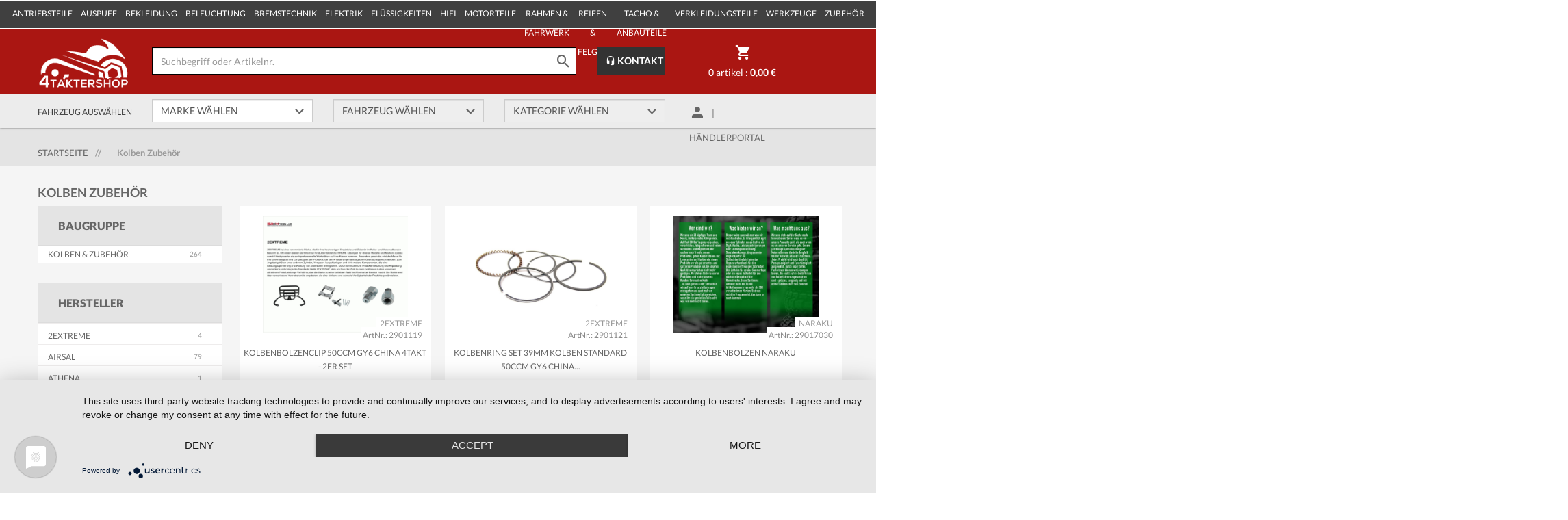

--- FILE ---
content_type: text/css
request_url: https://www.4taktershop.de/templates/responsiv/css/jquery.simpleLens.css
body_size: 466
content:
/* CSS Document */
.simpleLens-container{
    display: table;
    position: relative;
}

.simpleLens-big-image-container {
    display: table-cell;
    vertical-align: middle;
    text-align: center;
	position:relative;
    height: 500px;
    width: 550px;
}
.simpleLens-big-image {
    width: 100%;
}
.simpleLens-lens-image {
    height: auto !important;
    width: 550px;
    display: inline-block;
    text-align: center;
    margin:0;
    box-shadow:none;
    float:none;
    position:relative;
}
.simpleLens-mouse-cursor{
	background-color:#fff;
	opacity:0.5;
	filter: alpha(opacity = 50);
	position:absolute;
	top:0;
	border: 1px solid #fe5858;
	left:0;
	cursor:move;
}
.simpleLens-lens-element {
    background-color: #EEEEEE;
    height: 550px;
    left: 105%;
	border: 4px solid #fe5858;
    overflow: hidden;
    position: absolute;
    top: 0;
    width: 550px;
    z-index: 9999;
	transition:all 3s ease 0s;
    text-align: center;
}

.simpleLens-lens-element img{
    position:relative;
    top:0;
    left:0;
    width:auto !important;
    max-width:none !important;
}

--- FILE ---
content_type: text/css
request_url: https://www.4taktershop.de/templates/responsiv/css/nivo-slider.css
body_size: 1097
content:
/*
 * jQuery Nivo Slider v3.2
 * http://nivo.dev7studios.com
 *
 * Copyright 2012, Dev7studios
 * Free to use and abuse under the MIT license.
 * http://www.opensource.org/licenses/mit-license.php
 */
 
/* The Nivo Slider styles */
.nivoSlider {
	position:relative;
	width:100%;
	height:auto;
	overflow: hidden;
}
.nivoSlider img {
	position:absolute;
	top:0px;
	left:0px;
	max-width: none;
}
.nivo-main-image {
	display: block !important;
	position: relative !important; 
	width: 100% !important;
}

/* If an image is wrapped in a link */
.nivoSlider a.nivo-imageLink {
	position:absolute;
	top:0px;
	left:0px;
	width:100%;
	height:100%;
	border:0;
	padding:0;
	margin:0;
	z-index:6;
	display:none;
	background:white; 
	filter:alpha(opacity=0); 
	opacity:0;
}
/* The slices and boxes in the Slider */
.nivo-slice {
	display:block;
	position:absolute;
	z-index:5;
	height:100%;
	top:0;
}
.nivo-box {
	display:block;
	position:absolute;
	z-index:5;
	overflow:hidden;
}
.nivo-box img { display:block; }

/* Caption styles */
.nivo-caption {
	position:absolute;
	left:0px;
	bottom:0px;
	background:#000;
	color:#fff;
	width:100%;
	z-index:8;
	padding: 5px 10px;
	opacity: 0.8;
	overflow: hidden;
	display: none;
	-moz-opacity: 0.8;
	filter:alpha(opacity=8);
	-webkit-box-sizing: border-box; /* Safari/Chrome, other WebKit */
	-moz-box-sizing: border-box;    /* Firefox, other Gecko */
	box-sizing: border-box;         /* Opera/IE 8+ */
}
.nivo-caption p {
	padding:5px;
	margin:0;
}
.nivo-caption a {
	display:inline !important;
}
.nivo-html-caption {
    display:none;
}
/* Direction nav styles (e.g. Next & Prev) */
.nivo-directionNav a {
  color: #fe5858;
  cursor: pointer;
  font-size: 25px;
  margin-top: -25px;
  position: absolute;
  text-align: center;
  top: 50%;
  z-index: 8;
}
.nivo-directionNav a i {
  height: 50px;
  line-height: 50px;
  width: 50px;
}
.nivo-directionNav a:after{
	border-left: 1px solid transparent;
	border-right: 50px solid #fff;
	border-top: 50px solid transparent;
	position:absolute;
	top:0;
	left:0;
	width:0;
	height:0;
	z-index: -1;
	margin-top: -25px;
	content:"";
	border-bottom: 50px solid transparent;
}
.nivo-directionNav a.nivo-prevNav::after {
  transform: rotate(180deg);
}
.nivo-prevNav i{padding-right:15px;}
.nivo-nextNav i{padding-left:15px;}
.nivo-nextNav {
  right: 0;
}
/* Control nav styles (e.g. 1,2,3...) */
.nivo-controlNav {
	right: 20px;
	padding: 0;
	position: absolute;
	text-align: center;
	bottom: 20px;
	z-index:8;
}

.nivo-control.active {
    background: #fe5858 none repeat scroll 0 0;
    position: relative;
}
.nivo-controlNav a {
	border-radius: 50%;
	cursor: pointer;
	display: inline-block;
	font-size: 0;
	margin-left: 5px;
	width:8px;
	height:8px;
	border:1px solid #fe5858;
	background:transparent;
	transition: all 0.5s ease 0s;
}
.nivo-controlNav a.active {
	font-weight:bold;
	transition: all 0.5s ease 0s;
}

--- FILE ---
content_type: text/css
request_url: https://www.4taktershop.de/templates/responsiv/style.css?v=10
body_size: 19345
content:
/*-----------------------------------------------------------------------------------

    Template Name: Sell Shop - eCoommerce HTML5 template
    Template URI: http://www.codecarnival.net
    Description: This is HTML5 eCommerce Template
    Author: Codecarnival
    Author URI: http://www.codecarnival.net
    Version: 1.0

-----------------------------------------------------------------------------------
    
    CSS INDEX
    ===================
	
    [ 1. theme default CSS ] (body, link color, section etc)
	[ 2. home version one ]
	[ 3. home version two ]
	[ 4. about page ]
	[ 5. blog page ]
	[ 6. pages ]
		[ 6.1 single blog page ]
		[ 6.2 product grid view ]
		[ 6.3 product list view ]
		[ 6.4 Wishlist ]
		[ 6.5 cart ]
		[ 6.6 checkout page ]
		[ 6.7 login page ]
		[ 6.8 My account ]
		[ 6.9 Order complete ]
		[ 6.10 single products page ]
	[ 7. Contact page ]
	[ 8. 404 page ]
	
-----------------------------------------------------------------------------------*/

/* latin-ext */
@font-face {
	font-family: 'Lato';
	font-style: normal;
	font-weight: 300;
	src: url(/templates/responsiv/fonts/lato_300.woff2) format('woff2');
	unicode-range: U+0100-024F, U+0259, U+1E00-1EFF, U+2020, U+20A0-20AB, U+20AD-20CF, U+2113, U+2C60-2C7F, U+A720-A7FF;
}
/* latin */
@font-face {
	font-family: 'Lato';
	font-style: normal;
	font-weight: 300;
	src: url(/templates/responsiv/fonts/lato_300_2.woff2) format('woff2');
	unicode-range: U+0000-00FF, U+0131, U+0152-0153, U+02BB-02BC, U+02C6, U+02DA, U+02DC, U+2000-206F, U+2074, U+20AC, U+2122, U+2191, U+2193, U+2212, U+2215, U+FEFF, U+FFFD;
}
/* latin-ext */
@font-face {
	font-family: 'Lato';
	font-style: normal;
	font-weight: 400;
	src: url(/templates/responsiv/fonts/lato_400.woff2) format('woff2');
	unicode-range: U+0100-024F, U+0259, U+1E00-1EFF, U+2020, U+20A0-20AB, U+20AD-20CF, U+2113, U+2C60-2C7F, U+A720-A7FF;
}
/* latin */
@font-face {
	font-family: 'Lato';
	font-style: normal;
	font-weight: 400;
	src: url(/templates/responsiv/fonts/lato_400_2.woff2) format('woff2');
	unicode-range: U+0000-00FF, U+0131, U+0152-0153, U+02BB-02BC, U+02C6, U+02DA, U+02DC, U+2000-206F, U+2074, U+20AC, U+2122, U+2191, U+2193, U+2212, U+2215, U+FEFF, U+FFFD;
}
/* latin-ext */
@font-face {
	font-family: 'Lato';
	font-style: normal;
	font-weight: 700;
	src: url(/templates/responsiv/fonts/lato_700.woff2) format('woff2');
	unicode-range: U+0100-024F, U+0259, U+1E00-1EFF, U+2020, U+20A0-20AB, U+20AD-20CF, U+2113, U+2C60-2C7F, U+A720-A7FF;
}
/* latin */
@font-face {
	font-family: 'Lato';
	font-style: normal;
	font-weight: 700;
	src: url(/templates/responsiv/fonts/lato_700_2.woff2) format('woff2');
	unicode-range: U+0000-00FF, U+0131, U+0152-0153, U+02BB-02BC, U+02C6, U+02DA, U+02DC, U+2000-206F, U+2074, U+20AC, U+2122, U+2191, U+2193, U+2212, U+2215, U+FEFF, U+FFFD;
}
/* latin-ext */
@font-face {
	font-family: 'Lato';
	font-style: normal;
	font-weight: 900;
	src: url(/templates/responsiv/fonts/lato_900.woff2) format('woff2');
	unicode-range: U+0100-024F, U+0259, U+1E00-1EFF, U+2020, U+20A0-20AB, U+20AD-20CF, U+2113, U+2C60-2C7F, U+A720-A7FF;
}
/* latin */
@font-face {
	font-family: 'Lato';
	font-style: normal;
	font-weight: 900;
	src: url(/templates/responsiv/fonts/lato_900_2.woff2) format('woff2');
	unicode-range: U+0000-00FF, U+0131, U+0152-0153, U+02BB-02BC, U+02C6, U+02DA, U+02DC, U+2000-206F, U+2074, U+20AC, U+2122, U+2191, U+2193, U+2212, U+2215, U+FEFF, U+FFFD;
}


/* latin-ext */
@font-face {
	font-family: 'Bree Serif';
	font-style: normal;
	font-weight: 400;
	src: url(/templates/responsiv/fonts/bree-shariff.woff2) format('woff2');
	unicode-range: U+0100-024F, U+0259, U+1E00-1EFF, U+2020, U+20A0-20AB, U+20AD-20CF, U+2113, U+2C60-2C7F, U+A720-A7FF;
}
/* latin */
@font-face {
	font-family: 'Bree Serif';
	font-style: normal;
	font-weight: 400;
	src: url(/templates/responsiv/fonts/bree-shariff_2.woff2) format('woff2');
	unicode-range: U+0000-00FF, U+0131, U+0152-0153, U+02BB-02BC, U+02C6, U+02DA, U+02DC, U+2000-206F, U+2074, U+20AC, U+2122, U+2191, U+2193, U+2212, U+2215, U+FEFF, U+FFFD;
}


/*-------------------------------------
[ 1. theme default CSS ]
---------------------------------------*/
html{overflow-x: hidden;}
html, body {height: 100%;}
.floatleft {float:left}
.floatright {float:right}
.alignleft {float:left;margin-right:15px;margin-bottom: 15px}
.alignright {float:right;margin-left:15px;margin-bottom: 15px}
.aligncenter {display:block;margin:0 auto 15px}
a:focus {outline:0px solid}
img {max-width:100%;}
.fix {overflow:hidden}
p {margin:0px;}
h1, h2, h3, h4, h5, h6 {
	margin: 0 0 10px;
	font-family: 'Lato', sans-serif;
	text-transform:uppercase;
	font-weight:600;
}
a {
	transition: all 0.3s ease 0s;
	text-decoration:none;
	font-weight:500;
	color:#666;
	text-transform:uppercase;
}
a:hover,a:hover, a:focus {
	color: #aa1612;
	text-decoration: none;
}
button:focus,a:focus {
    border: 0;
    outline: 0;
}
a:active, a:hover {
	outline: 0 none;
	text-decoration:none;
}
.animated {animation-duration: 1.5s;}
i{font-size:16px;}
p{
	color:#666666;
	font-size:13px;
	font-weight:400;
	line-height:20px;
}
ul{
	list-style: outside none none;
	margin: 0;
	padding: 0
}
ul li{float:left;}
hr.line {
	background: #ef6644 none repeat scroll 0 0;
	border: 0 none;
	height: 1px;
	margin: 0 auto;
	width: 100px;
}
.section-padding{padding:80px 0;}
.section-padding-10{padding:10px 0;}
.section-padding-top{padding-top:80px;}
.section-padding-top-30{padding-top:30px;}
.section-padding-bottom{padding-bottom:80px;}
.d-table {
    display: table;
    height: 100vh;
    width: 100%;
}
.d-tablecell {
    display: table-cell;
    height: 100%;
    vertical-align: middle;
}
.col-text-center{
	float: none !important;
	margin-left: auto !important;
	margin-right: auto !important;
}
/* ScrollUp */
#scrollUp {
	background-color: #eee;
	bottom: 60px;
	font-size: 22px;
	height: 30px;
	right: 12px;
	text-align: center;
	text-decoration: none;
	width: 30px;
}
#scrollUp i{color:#aa1612;line-height: 30px;}
#scrollUp:hover{background-color: #aa1612;}
#scrollUp:hover i{color:#fff;}
.clear{clear:both}
body {
	font-family: 'Lato', sans-serif;
	color:#666666;
	font-size:13px;
	font-weight:400;
}
/* section title */
.section-title > h2 {
    color: #444;
    display: inline-block;
    margin-bottom: 0px;
	font-weight:700;
	text-transform:uppercase;
}
.section-title {
    margin-bottom: 40px;
}
::-moz-selection {
    background: #b3d4fc;
    text-shadow: none;
}
::selection {
    background: #b3d4fc;
    text-shadow: none;
}
.browserupgrade {
    margin: 0.2em 0;
    background: #ccc;
    color: #000;
    padding: 0.2em 0;
}
input::-moz-placeholder, textarea::-moz-placeholder{opacity:1;}
input:focus, textarea:focus {outline: 0px;}
/*-------------------------------------
[ 2. home version one ]
---------------------------------------*/
/* header section */
.middel-top .left, .middel-top .right {
    width: 20%;
}
.middel-top {
    border: 1px solid #ccc;
    border-top: 0px solid #ccc;
}
.middel-top .right a {
    font-size: 16px;
    line-height: 75px;
}
.middel-top .right > ul > li {
    float: left;
    width: 50%;
}
.middel-top .right li:last-child a i {border: 0 none;}
.header-one .right li {position:relative;}
.middel-top .right li ul a,.middel-top ul.right li ul li a {
    display: block;
    line-height: 1;
    padding: 8px 10px;
    text-align: left;
    text-transform: capitalize;
    width: auto;
}
.header-one .right ul li ul ,.middel-top ul.right li ul{
	background: #fff none repeat scroll 0 0;
	left: 0;
	opacity: 0;
	padding: 8px;
	position: absolute;
	top: 95px;
	transition: all 0.4s ease 0s;
	visibility: hidden;
	width: 125px;
	z-index: 99;
	border: 1px solid #ddd;
	border-top:0;
}
.header-one .right ul li:hover ul,.middel-top ul.right li:hover ul {
    opacity: 1;
    top: 76px;
    visibility: visible;
}
.middel-top ul.right li ul {top: 60px;}
.middel-top ul.right li:hover ul {top: 37px;}
.middel-top .right a i {
	border-right: 1px solid #ccc;
	width: 100%;
	line-height: 30px;
}
.middel-top .left p {line-height: 75px;}
header .logo ,.cart-itmes{line-height: 150px;}
.cart-itmes > a.cart-itme-a {
	font-size: 14px;
	text-transform: lowercase;
	position: relative;
	top: 20px;
}
.cart-itmes a.cart-itme-a i {
	font-size: 25px;
	left: 50%;
	margin-left: -13px;
	margin-top: -35px;
	position: absolute;
	top: 50%;
}
.cart-itmes > a.cart-itme-a strong ,.menu-cart-text > strong,.total strong,.mainmenu li:hover >a,.mainmenu li a.active,.header-one .right li:hover >a,.header-one .right li a.active,header .parent-active > a{
    color: #aa1612;
}
/* cartdrop */
.cart-itmes .cartdrop {line-height: initial;}
.cartdrop {
	padding: 50px 0;
	right: 0;
	width: 415px;
}
.sin-itme {padding: 0 30px;}
.sin-itme i {
    background: #f5f5f5 none repeat scroll 0 0;
    cursor: pointer;
    float: left;
    font-size: 16px;
    height: 30px;
    line-height: 30px;
    margin-top: 45px;
    transition: all 0.3s ease 0s;
    width: 30px;
}
.cart-img {
	border: 1px solid transparent;
	float: left;
	margin: 0px 15px 20px 0px;
	width: 83px;
}
.menu-cart-text {text-align: left;}
.sin-itme i:hover {
    background: #aa1612 none repeat scroll 0 0;
    color: #fff;
}
.sin-itme:hover .cart-img {border-color: #aa1612;}
.menu-cart-text span,.goto {color: #999;}
.menu-cart-text a  h5 {
	font-weight:400;
	font-family: 'Lato', sans-serif;
}
.menu-cart-text > strong,.total > span,.menu-cart-text span ,.out-menu ,.mainmenu a ,.cart-itmes > a.cart-itme-a,.slide-text span {
    display: block;
}
.menu-cart-text > strong {
    display: block;
    font-size: 16px;
    font-weight: 800;
    margin-top: 10px;
}
.total > span {
    border-bottom: 2px solid #eeeeee;
    border-top: 2px solid #eeeeee;
    font-size: 14px;
    font-weight: 800;
    line-height: 58px;
    text-transform: uppercase;
}
.total strong {font-weight: 800;}
.goto {
    display: inline-block;
    font-weight: 700;
    line-height: 60px;
}
.out-menu {
    background: #eeeeee none repeat scroll 0 0;
    font-size: 14px;
    font-weight: 700;
    line-height: 40px;
    margin: 0 50px;
}
.out-menu:hover,.wrapper > button:hover {
    background: #aa1612 none repeat scroll 0 0;
    color: #fff;
}
/* top middel */
.middel-top .center {
	border-left: 1px solid #ccc;
	border-right: 1px solid #ccc;
	line-height: 75px;
	width: 60%;
}
.middel-top .center button {
    border:0;
    background: transparent none repeat scroll 0 0;
    font-size: 16px;
    height: 31px;
    line-height: 30px;
    margin-right: -3px;
}
.middel-top .center input {
    border:0;
    color: #999;
    height: 30px;
    line-height: 30px;
    padding: 5px;
    width: 480px;
}
.middel-top .center form {
	border-bottom: 1px solid #ccc;
	display: inline-block;
	line-height: 30px;
}
.bordercolor form{border-color:#aa1612!important;transition:.5s;}
header.header-one {
	box-shadow: 0 0 3px rgba(25, 25, 25, 0.56);
	position: relative;
	z-index: 999;
}
.mainmenu li {
    border-right: 1px solid #ccc;
	position:relative;
}
.mainmenu a {
	font-size: 16px;
	line-height: 75px;
}
.mainmenu li:first-child {border-left: 1px solid #ccc;}
.mobile-menu-area{display:none;}
/* dropdown menu */
.mainmenu li > ul > li {
    border: 0 none;
    float: none;
    width: auto;
}
.mainmenu li > ul > li:first-child {
    border: 0 none;
}
.cartdrop,.mainmenu li > ul{
    position: absolute;
    top: 150%;
    transition: all 0.5s ease 0s;
    visibility: hidden;
    z-index: 99999;
    opacity: 0;
    background: #fff none repeat scroll 0 0;
}
.mainmenu li > ul.dropdown {
	left: 0;
	padding: 25px;
	text-align: left;
	width: 184px;
	box-shadow:0 3px 7px rgba(221, 221, 221, 0.8);
}
.mainmenu li > ul > li > a {
    font-size: 13px;
    font-weight: 500;
    line-height: 1;
    margin-bottom: 20px;
}
.mainmenu li > ul > li:last-child a {
    margin-bottom: 0;
}
.mainmenu li:hover ul ,.cart-itmes:hover .cartdrop{
    opacity: 1;
    top: 101%;
    visibility: visible;
}
/* vehicle menu */
.mainmenu ul.vmenu{
	list-style: none;
	margin: 0;
	padding: 0 0 10px 0;
	width: 860px;
	text-align: left;
}

.mainmenu ul.vmenu-select-model{
	width: 680px;
}

.mainmenu ul.vmenu li{
	display:inline-block;
	margin: 0;
	width:17%;
	text-align: left;
	padding-left: 20px;
}

.mainmenu ul.vmenu-select-model li{
	width:32%;
}

.mainmenu ul.vmenu-select-baugruppe {
	width: 680px;
	right: -100px;
}

.mainmenu ul.vmenu-select-baugruppe li{
	width:32%;
}

.mainmenu ul.vmenu li.info-vmenu{
	width: 100%;
	background-color: #aa1612;
	color: #fff;
	padding: 15px;
	margin-bottom: 10px;
}

.mainmenu ul.vmenu li a{
	margin-bottom: 10px;
}

/* maga menu */
.mainmenu ul.magamenu {
	padding: 40px;
	width: 777px;
	box-shadow:0 3px 7px rgba(221, 221, 221, 0.8);
}
.mainmenu ul.magamenu li {
    float: left;
    margin-left: 70px;
}
.mainmenu ul.magamenu li ul {
    background: transparent none repeat scroll 0 0;
    margin: 0;
    padding: 0;
    position: unset;
}
.mainmenu ul.magamenu li ul li {
    float: none;
    margin: 0;
    text-align: left;
}
.mainmenu ul.magamenu li ul li:first-child,.mainmenu ul.magamenu li:first-child {
    margin-left: 0;
}
.magamenu h5 {
    font-size: 13px;
    margin-bottom: 25px;
}
.mainmenu .magamenu li a {
    color: #999;
    margin-bottom: 15px;
    text-transform: capitalize;
}
.mainmenu .magamenu li a:hover ,.colect-text > h4 a:hover{
    color: #aa1612;
}
.mainmenu ul.magamenu > li:first-child a {margin-bottom: 0;}
/* sticky menu */
#sticky-menu.sticky,#sticky-menu-2.sticky-2{
	position: fixed;
	top: 0;
	z-index: 999;
	width: 100%;
	background: rgba(0, 0, 0, 0.8) none repeat scroll 0 0;
	box-shadow: 0 0 5px 0 #000;
	transition: all 0.5s ease 0s;
}
#sticky-menu.sticky .mainmenu ul> li > a,#sticky-menu-2.sticky-2 .mainmenu ul> li > a{
	color:#fff;
}
#sticky-menu.sticky .mainmenu ul li ul li  a,#sticky-menu-2.sticky-2 .mainmenu  ul li ul li  a{
	color:inherit;
}
/* slider area */
.slider-wrapper{position:relative;}
.nivoSlider > img {max-width: 100%;}
.nivo-caption {
	background: transparent none repeat scroll 0 0;
	box-sizing: border-box;
	color: #fff;
	display: none;
	left: 0;
	opacity: 1;
	overflow: visible;
	top:50%;
}
.nivo-caption .slider-right {
	left: inherit;
	position: absolute;
	right: 20%;
	margin-top: -133px;
}
.right-width p {width: 80%;}
.nivo-caption p,.nivo-caption  {padding:0;}
.nivo-caption .slider-right {
  width: 620px;
}
.slide-text h3 {
	color: #333;
	font-size: 18px;
	font-weight: 400;
}
.slide-text h1 {
	color: #282828;
	font-size: 40px;
	font-weight: 700;
	line-height: 1;
	margin-bottom: 0;
}
.slide-text span {
	color: #000;
	font-size: 20px;
	font-weight: 300;
	text-transform: uppercase;
	margin-bottom: 20px;
}
.slide-text p.one-p {
	color: #666666;
	font-size: 13px;
	font-weight: 400;
}
.slider-btn {margin-top: 40px;}
.nivo-caption a {
	border: 1px solid #ccc;
	color: #666;
	display: inline-block !important;
	font-size: 14px;
	font-weight: 600;
	line-height: 40px;
	padding: 0 50px;
}
.nivo-caption a:hover {
	border-color: #aa1612 ;
	background: #aa1612 ;
	color:#fff;
}

.nivo-caption .one-p p{
	color: #333;
	font-size: 14px;
}
/* collection section */
.collect-img h2 {
    background: rgba(255, 255, 255, 0.5) none repeat scroll 0 0;
    color: #333;
    font-size: 26px;
    line-height: 50px;
    margin: -25px 0 0;
    position: absolute;
    text-align: center;
    text-transform: capitalize;
    top: 50%;
    width: 100%;
}
.collect-img {position: relative;}
.collect-img.margin{margin-top: 64px;}
.collect-one img {border: 10px solid #eee;}
.colect-text > h4 a {
	color: #444;
	font-size: 26px;
	font-weight: 700;
	text-transform: capitalize;
}
.colect-text h5 {
	color: #666;
	font-family: 'Lato', sans-serif;
	font-size: 16px;
	font-weight: 400;
	line-height: 25px;
}
.colect-text {margin-top: 50px;}
.colect-text > a {
    color: #aa1612;
    display: inline-block;
    font-size: 12px;
    font-weight: 600;
    margin-top: 10px;
	padding-bottom:3px;
    position: relative;
    transition: all 0.3s ease 0s;
}
.colect-text > a::after {
    background: #aa1612 none repeat scroll 0 0;
    bottom: 0px;
    content: "";
    height: 1px;
    position: absolute;
    right: 0;
    width: 150px;
    z-index: 2;
}
.colect-text > a:hover::after {
    background: #444 none repeat scroll 0 0;
}
.colect-text > a:hover {color: #444;}

/* banner hover effect */
.banner a::before {
	background-color: rgba(255, 255, 255, 0.15);
	content: "";
	height: 100%;
	left: 0;
	position: absolute;
	top: 0;
	transition: all 0.3s ease-out 0s;
	width: 100%;
	transform:scale(0);
}
.banner a::after {
	background-color: rgba(255, 255, 255, 0.15);
	bottom: 0;
	content: "";
	height: 0;
	position: absolute;
	right: 0;
	transition: all 0.3s ease-out 0s;
	width: 0;
}
.banner a {
	display:contents;
	height: 100%;
	max-width: 100%;
	position: relative;
	width: 100%;
}
.banner:hover a::after, .banner:hover a::before {
	height: 100%;
	transition: all 0.4s ease-out 0s;
	width: 100%;
}
.banner:hover a::before {
	transform:scale(1);
	transition: all 0.4s ease-out 0s;
}
/* single products section */
.product-dsc > p a {
    color: #666;
    display: inline-block;
    font-size: 16px;
    font-weight: 600;
	font-family: 'Lato', sans-serif;
}
.product-dsc > p a,.colect-text > p{margin-bottom: 10px;}
.single-product {
	background: #fff none repeat scroll 0 0;
	transition: all 0.4s ease 0s;
}
.single-product:hover {
    box-shadow: 0 0 5px 0 rgba(25, 25, 25, 0.3);
}
.product-dsc {padding: 0px 0px 20px 0px;}
.product-dsc > span {
    color: #aa1612;
    font-size: 18px;
    font-weight: 700;
}
.pro-type {
    background: #aa1612 none repeat scroll 0 0;
    color: #fff;
    left: 10px;
    line-height: 22px;
    padding: 0 12px;
    position: absolute;
    text-transform: uppercase;
    top: 10px;
	border-radius:0px;
}
.pro-type.sell {background: #7fc8aa none repeat scroll 0 0;}
.product-img {position: relative;}
.actions-btn > a {
    background: #fff none repeat scroll 0 0;
    border-radius: 50%;
    color: #333333;
    display: inline-block;
    font-size: 18px;
    height: 35px;
    line-height: 35px;
    margin: 0 4px;
    width: 35px;
}
.actions-btn {
    left: 50%;
    margin-left: -22px;
    margin-top: -17.5px;
    position: absolute;
    top: 50%;
    opacity: 0;
    transform: scale(2);
    transition: all 0.4s ease 0s;
}
.actions-btn > a:hover {
    background: #aa1612 none repeat scroll 0 0;
    color: #fff;
}
.single-product:hover .actions-btn {
    opacity: 1;
    transform: scale(1);
}
.single-products .product-dsc .productOldPrice{
	text-decoration: line-through;
}

.wrapper > button,.single-product:hover .actions-btn {
    transition: all 0.3s ease 0s;
}
/* load more */
.load-list{
	list-style: none;
	padding: 0;
	margin: 0;
}
.load-list li{
	position: relative;
	margin-bottom: 40px;
	float:none;
}
.load-list li:last-child  {margin-bottom: 0px;}
.wrapper > button,.wrapper-two button {
    background: #fff none repeat scroll 0 0;
    border: 0 none;
    color: #999;
    display: block;
    font-size: 14px;
    font-weight: 300;
    line-height: 50px;
    text-transform: uppercase;
    width: 100%;
}
/* coming product section */
.coming-product .padding {padding: 50px 0;}
.single-products.extra-padding-bottom{padding-bottom:140px;}
.single-products.extra-padding-top{padding-top:140px;}
.large-img {
    margin: -60px 0;
    padding: 10px;
}
.large-img,.tab-menu li a, .tab-menu li a:hover,.tab-menu li.active::after  {
    box-shadow: 0 0 5px rgba(25, 25, 25,.2);
}
.tab-menu li:first-child {
    margin-bottom: 27px;
}
.tab-menu li a, .tab-menu li a:hover {
	border: 0 none;
	border-radius: 0;
	box-shadow: 0 0 5px rgba(25, 25, 25, 0.2);
	display: block;
	padding: 10px;
}
.nav-tabs > li.active > a, .nav-tabs > li.active > a:hover, .nav-tabs > li.active > a:focus {
  border-width: 0;
}
.nav-tabs {border-bottom: 0;}
.tab-menu li.active {position: relative;}
.tab-menu li.active::after {
	content: "";
	height: 0;
	margin-top: -6px;
	position: absolute;
	right: -50.8%;
	top: 50%;
	transform: rotate(45deg);
	width: 0;
	z-index: 666;
	border-left: 14px solid #fff;
	border-right: 14px solid transparent;
	border-bottom: 14px solid #fff;
	border-top: 14px solid transparent;
	box-shadow: -3px 3px 3px -4px ;
}
.single-coming {padding-left: 30px;}
.single-coming h4 {
    font-size: 20px;
    font-weight: 400;
    line-height: 24px;
	font-family: 'Lato', sans-serif;
}
.single-coming span {
    color: #aa1612;
    font-size: 16px;
    font-weight: 700;
}
.single-coming span del {
    color: #ccc;
    font-size: 13px;
    font-weight: 400;
}
.single-coming p.come-p {
	padding-bottom: 30px;
	padding-top: 32px;
}
.single-coming .color-size li {
    clear: both;
    display: table;
    float: none;
}
.single-coming .color-size li span{
    float: left;
    display: block;
    width: 85px;
}
.single-coming ul li span {
    color: #666;
    font-size: 13px;
    font-weight: 500;
    margin-bottom: 12px;
    text-transform: uppercase;
}
.single-coming ul li strong {
    font-weight: 800;
    margin-right: 18px;
}
.single-coming ul li a {
    margin-left: -4px;
    padding-right: 16px;
    text-transform: capitalize;
}
.count-text li {
	border: 3px solid #ccc;
	font-size: 16px;
	font-weight: 600;
	height: 70px;
	margin-right: 10px;
	padding: 10px 0;
	text-align: center;
	text-transform: uppercase;
	width: 70px;
}
.count-text li:last-child,.single-coming .count-text li span{margin:0;}
.count-text {margin-top:24px;}
.single-coming .count-text li p ,.coming-product2 .count-text li p{
	font-weight: 600;
	font-size: 16px;
	margin-bottom:3px;
}
.single-coming .count-text li span,.coming-product2 .count-text li span{
	color: #aa1612 ;
	font-weight: 800;
	font-size: 16px;
}
/* tab-products section */
.product-tab {display: inline-block;}
.product-tab li a {
    color: #999;
    font-size: 30px;
    font-weight: 700;
    text-transform: uppercase;
}
.product-tab li a span {padding: 0 15px;}
.product-tab li.active a {color: #333;}
/* service section */
.service-text {padding: 40px 0;}
.service-text i {
    border-radius: 50%;
    font-size: 30px;
    height: 70px;
    line-height: 70px;
    margin-bottom: 30px;
    transition: all 0.3s ease 0s;
    width: 70px;
}
.service-text:hover i {
    background: #aa1612 none repeat scroll 0 0;
    color: #fff;
}
.service-text h4{
    color: #333;
    font-size: 20px;
	font-family: 'Lato', sans-serif;
    font-weight: 400;
}
.service-text a:hover,.footer-menu a:hover i {
    color: #aa1612;
}
/* latest blog section */
.latest-blog .load-list li {float: left;}
.latest-blog.extra-padding{padding-bottom:120px;}
.s-blog-text {
    border-bottom: 1px solid #eee;
    padding: 30px;
}
.date-read > a {
    float: left;
    line-height: 50px;
    text-align: center;
    width: 50%;
}
.date-read > a:first-child {border-right: 1px solid #eee;}
.s-blog-text a {
    color: #333;
    font-size: 16px;
    font-weight: 400;
}
.s-blog-text span a {
    color: #999;
    font-size: 12px;
    text-transform: capitalize;
}
.s-blog-text > span {
    color: #999;
    display: inline-block;
    font-size: 12px;
    margin-bottom: 20px;
}
.s-blog-text > h4 {
    margin-bottom: 5px;
}
.date-read ,.barnd-bg,.brand-logo,.newsletter input,.service-text i,.s-blog-text,.large-img,.tab-menu li a, .tab-menu li a:hover  {
    background: #fff none repeat scroll 0 0;
}
.s-blog-text span a:hover, .s-blog-text h4 a:hover {
    color: #aa1612;
}
.l-blog-text:hover {
    box-shadow: 0 0 5px rgba(25, 25, 25, 0.3);
}
.l-blog-text,.l-blog-text:hover  {
    transition: all 0.4s ease 0s;
}
/* quick view modal */
.main-view {
	background: #f2f2f2 none repeat scroll 0 0;
	padding: 30px;
	border-radius: 0;
}
.quick-view .modal-dialog {
  width: 100%;
  margin: 20px 0;
}
.quick-view .modal-footer {
	background: #fff none repeat scroll 0 0;
	border: 1px solid #333;
	border-radius: 50%;
	cursor: pointer;
	height: 25px;
	padding: 0;
	position: absolute;
	right: -15px;
	text-align: center;
	top: -15px;
	width: 25px;
}
.quick-view .quick-thumb li {width: 22.75%;min-width:70px;}
.modal.animated{animation-duration:.6s;}
/* footer section */
footer ,.latest-blog,.single-products,.service-text,.coming-product.coming-product2 {
    background: #f5f5f5 none repeat scroll 0 0;
}
.barnd-bg {
  margin: -40px 0;
  padding: 40px 100px;
  z-index: 2;
  position: relative;
}
.barnd-bg > a {
    text-align: center;
    width: 19.7%;
}
/* social media */
.social-media {
    background: rgba(0, 0, 0, 0) url("img/footer/bg2.jpg") no-repeat scroll 0 0;
    padding-top: 110px;
}
.social-icons {
    padding-right: 80px;
    text-align: right;
}
.social-icons a {
    background: rgba(0, 0, 0, 0.4) none repeat scroll 0 0;
    border-radius: 50%;
    color: #fdfdfd;
    font-size: 30px;
    height: 50px;
    line-height: 50px;
    margin-left: 5px;
    text-align: center;
    width: 50px;
}
.newsletter input ,.footer-two .newsletter textarea,.custom-mess textarea {
    border: 0 none;
    color: #999;
    font-weight: 500;
    line-height: 40px;
    padding: 0 20px;
    width: 350px;
}
.newsletter input[type="submit"] {
    color: #666;
    font-weight: 400;
    margin-left: 7px;
    text-transform: uppercase;
    width: auto;
}
.newsletter form ,.social-icons a,.barnd-bg > a{
    display: inline-block;
}
.newsletter {
    padding: 5px 0;
    text-align: right;
}
.newsletter input[type="submit"],.social-icons a {
    transition: all 0.3s ease 0s;
}
.newsletter input[type="submit"]:hover,.social-icons a:hover ,.footer-two .social-icons a:hover,.error-content > a:hover,.list-btn > a:hover,.submit-text > button:hover,.submit-text a:hover,.products-two .wrapper button:hover {
    background: #aa1612 none repeat scroll 0 0;
    color: #fff;
}
/* footer top */
.footer-top {
  background: rgba(0, 0, 0, 0) url("img/footer/bg.jpg") no-repeat scroll center center / cover ;
}
.footer-title > h4 {
    color: #333;
    font-size: 20px;
    font-weight: 800;
    margin-bottom: 40px;
}
.footer-text i {
    background: #666 none repeat scroll 0 0;
    border-radius: 3px;
    color: #fff;
    float: left;
    font-size: 18px;
    height: 30px;
    line-height: 30px;
    margin-right: 15px;
    margin-top: 5px;
    text-align: center;
    width: 30px;
}
.footer-text li {
    float: none;
    margin-bottom: 20px;
}
.footer-text li p {overflow: hidden;}
.footer-menu a {text-transform: capitalize;}
.footer-menu li {
    float: none;
    margin-bottom: 10px;
}
.footer-menu li:last-child, .footer-text li:last-child , .s-side-text:last-child {
    margin-bottom: 0;
}
.footer-menu a i {
    color: #999;
    font-size: 15px;
    margin-right: 8px;
    position: relative;
    top: 1px;
}
.instagram li {
    padding-bottom: 10px;
    padding-right: 10px;
}
.instagram {margin-right: -17px;}
.instagram a,.footer-menu a  {display: block;}
.single-list-view,.instagram a{transition: all 0.3s ease 0s;}
.instagram a:hover {
    box-shadow: 0 3px 5px rgba(25, 25, 25, 0.6);
}
/* footer bottom */
.footer-bottom {padding: 18px 0;}
.footer-bottom p {padding: 2px 0;}
/*-------------------------------------
[ 3. home version two ]
---------------------------------------*/
.header-top-two .middel-top .right a ,.header-top-two .middel-top .left p{
  line-height: 50px;
}
.header-top-two,.footer-bottom {background: #404040 none repeat scroll 0 0;}
.header-two  .logo, .header-two  .cart-itmes, .header-two  .mainmenu a{line-height:67px;}
.header-two  .mainmenu li > ul > li > a{line-height:1;}
.header-two .mainmenu li:first-child,.header-two .mainmenu li{border:0;}
.header-top-two .middel-top {
  border: 0 none;
}
.header-two .cart-itmes a.cart-itme-a i {
	font-size: 25px;
	margin-top: -44px;
	background: #aa1612;
	width: 30px;
	height: 30px;
	border-radius: 0;
	line-height: 30px;
	color: #fff;
}
.header-two .middel-top .left, .header-two .middel-top .right {
  width: auto;
}
.header-top-two p{
	color: #d6d6d6;
}

.header-top-two .right.floatright button {
	color: #d6d6d6;
}

.header-top-two a {
	color: #d6d6d6;
}

.right.floatright > form {float: left;}
.right.floatright button {
	background: transparent none repeat scroll 0 0;
	border: 0 none;
	color: #666;
	float: right;
	font-size: 16px;
	margin-left: -4px;
	padding: 3px 25px;
}
.right.floatright input {
	background: #fff none repeat scroll 0 0;
	border: 0px solid #999;
	float: right;
	height: 26px;
	padding: 10px;
	width: 0px;
	transition:.5s;
}
.header-top-two .right.widthfull input{
	width:300px;
	padding-left: 10px;
}
.right.floatright input, .right.floatright button {line-height: 20px;}
.header-top-two .middel-top .right li > a {line-height: 1;}
.header-top-two .middel-top .left p {line-height: 50px;}
.header-top-two .middel-top .right > li > a {
	border-left: 1px solid #ccc;
	padding: 0px 25px;
	width: auto;
	margin: 3px 0;
	float:left;
}
.header-top-two .middel-top .right li :last-child a{padding-right: 0;}
.header-top-two .middel-top .right a i {
	border-right: 0 none;
	line-height: 20px;
	width: 100%;
}
.header-top-two .right.floatright {padding: 12px 0;}
.middel-top ul.right li ul li a {display: block;}
.header-one .header-top-two .right li {float: left;}
.header-one .header-top-two .right li ul li ,.middel-top ul.right li ul li,.middel-top ul.right li ul li a{
  float: none;
}
/* slider two*/
.main-slider-two  .nivo-caption .slider-right {
  width: 470px;
}
.main-slider-two .slide-text h3 {
	color: #666;
	font-weight: 700;
	margin-bottom: 0;
}
.main-slider-two .slide-text h1 {
	color: #aa1612;
	font-weight: 900;
}
.main-slider-two .nivo-caption a {
	background: #aa1612 none repeat scroll 0 0;
	border: 1px solid transparent;
	color: #fff;
	font-weight: 700;
	padding: 0 30px;
}
.main-slider-two .nivo-caption a:hover{
	color:#666;
	background:#fff;
}
.main-slider-two .nivo-caption .slider-right {
	margin-top: -135px;
	right: 17%;
}

.nivo-caption .container .slider-left{
	padding: 25px;
	background-image: url(img/slider/caption_bg.png);
	-webkit-transition: background 0.5s linear;
	-moz-transition: background 0.5s linear;
	-o-transition: background 0.5s linear;
	-ms-transition: background 0.5s linear;
	transition: background 0.5s linear;
}

.main-slider-two .nivo-caption .slider-right.two-caption-text {
	margin-top: -140px;
	right: 20%;
	width: 650px;
}
.collection-area2{background: #f5f5f5 none repeat scroll 0 0;}
.collection-area2 .single-colect img {border: 10px solid #fff;}
/* products two */
.single-products.products-two, .single-member .member-img{
    background: #fff none repeat scroll 0 0;
}
.products-two .product-dsc,.products-two .wrapper button,.products-two .product-img  {
    background: #f2f2f2 none repeat scroll 0 0;
}
.coming-product2 .large-img {
  position: relative;
}
.coming-product2 .count-text {
	bottom: 30px;
	left: 50%;
	margin-left: -155px;
	position: absolute;
	width: 100%;
}
.coming-product2 .count-text li {
	background: rgba(255,255,255,.9);
	border-color:#fff;
}
.coming-product2 .single-coming p.come-p {
  padding-bottom: 35px;
  padding-top: 40px;
}
.coming-product2 .single-coming h4{margin-top:30px;}
/* footer-two  */
.footer-two .barnd-bg {
	margin: 0;
	padding: 40px 0;
}
.footer-two .social-media {background: url(img/footer/bg3.png)no-repeat ;padding-top:80px;}
.newsletter h3 {
	color: #333;
	font-size: 25px;
	font-weight: 800;
	margin-bottom: 20px;
}
.footer-two .newsletter {
	padding: 0px;
	text-align: left;
}
.footer-two .newsletter input[type="text"], .footer-two .newsletter textarea {
	margin-bottom: 10px;
	width: 100%;
}
.footer-two .newsletter input[type="submit"] {
  margin-left: 0px;
}
.footer-two .newsletter form {display: block;}
.footer-two .newsletter2{padding-right:70px;}
.footer-two .social-icons {
	padding-right: 0;
	text-align: left;
	margin-top: 50px;
}
.footer-two .social-icons a {
	background: #fff;
	border-radius: 6px;
	color: #666666;
	font-size: 18px;
	height: 35px;
	line-height: 35px;
	margin-left: 5px;
	width: 35px;
}
.footer-two .footer-top,.pages  {background: #F5F5F5;}
/* pages title */
.pages-title {
	background-color: #e4e4e4;
}
.pages-title ul.text-left {
}
.pages-title-text h2 {
    margin: 0;
	color:#333;
	font-size:32px;
	margin-bottom:-20px;
}
.pages-title li {
	font-weight: 600;
	text-transform: uppercase;
}
.pages-title ul span {padding: 0 10px;}
header.header-one.header-page {box-shadow: 0 2px 7px rgba(25, 25, 25, 0.2);}
/*-------------------------------------
[ 4. about page ]
---------------------------------------*/
.about-author > h4,.list-text > h3 ,.member-title > h4{
    color: #333;
}
.about-author > h4 {
    font-size: 20px;
    line-height: 26px;
    margin-bottom: 40px;
}
.about-text > p {margin-top: 25px;}
.share-member {padding: 20px 0;}
.member-title > h4 {
	font-family: 'Lato', sans-serif;
    font-size: 16px;
    font-weight: 400;
    margin-bottom: 15px;
}
.member-btn > a {
    font-size: 16px;
    padding: 0 5px;
}
.member-btn > a:hover {color: #aa1612;}
.single-member {
	position: relative;
	transition: all 0.5s ease 0s;
}
.share-member {
	margin-top: -45px;
	opacity: 0;
	position: absolute;
	top: 100%;
	transition: all 0.3s ease 0s;
	width: 100%;
}
.single-member:hover .share-member {
    opacity: 1;
    top: 50%;
}
.single-member:hover {
    box-shadow: 0 0 5px rgba(0, 0, 0, 0.3);
    transform: scale(1.1);
}
/*-------------------------------------
[ 5. blog page ]
---------------------------------------*/
.blog-row li,.products-page .col-xs-12 .single-product{margin-bottom:30px;}
.pagnation-ul {
    margin-top: 10px;
    text-align: center;
}
.pagnation-ul a {
    font-size: 14px;
    line-height: 50px;
    padding: 0 5px;
}
.pagnation-ul a i {
    font-size: 25px;
    position: relative;
    top: 4px;
}
.pagnation-ul ul {
    display: inline-block;
    margin-bottom: -5px;
}
.pagnation-ul a:hover,.normal-a > a:hover,.product-dsc p a:hover,.share-tag a:hover,.author-des > span a:hover,.author-des > h4 a:hover,.sidebar-title h5 a:hover {
    color: #aa1612;
}
/*-------------------------------------
[ 6. pages ]
---------------------------------------*/
/*--------------------------
[ 6.1 single blog page ]
---------------------------*/
.single-blog-page,.main-padding,.pagnation-ul,.s-side-text ,.error-content button ,.error-content input,.error-content > a,.share-member {background:#fff;}
.padding30{padding:30px;}
.single-blog-area .post-title > h3 {
	color: #333;
	font-size:22px;
	font-family:Bree Serif;
	font-weight:400;
}
.single-blog-page .post-title li, .post-title li a,.share-tag a ,.author-des > span,.recent-post h5, .recent-post span ,.error-content button ,.error-content input,.error-content > h5,.pages-title li ,.right.floatright input,.member-btn > a,.pagnation-ul a{
    color: #999;
}
.single-blog-page .post-title li, .post-title li a ,.author-des > span a{
    text-transform: capitalize;
}
.single-blog-page .post-title li span {padding: 0 10px;}
.single-blog-page .blog-text > p {padding: 30px 0;}
.italic p {
    background: #eee none repeat scroll 0 0;
    padding: 20px 30px;
	border-left:3px solid #aa1612;
}
.share-tag h5 {
	font-size: 13px;
	margin: 0;
	padding: 3px 0;
	font-weight: 500;
	color: #555;
}
.share-tag a {margin-left: 13px;}
.author-des > h4 a{
	display: inline-block;
	font-size: 13px;
	margin-bottom:0;
	font-weight: 800;
	color: #333;
	margin-bottom:0;
}
.author-des > span {
	display: block;
	margin-bottom: 20px;
}
.author-des > span a{
	color: #666;
	font-weight: 700;
}
.about-author > h4,.leave-comment h4 {
	color: #333;
	font-size: 20px;
	margin-bottom: 30px;
}
.about-author.comments {
	padding-bottom: 30px;
	padding-top: 60px;
}
.about-author.reply {
	border-bottom: 1px solid #eeeeee;
	border-top: 1px solid #eeeeee;
	padding: 30px 0 30px 50px;
	margin-bottom:30px;
}
.autohr-text > img {
    float: left;
    margin-right: 20px;
}
.leave-comment{margin-top:60px;}
.single-blog-area .single-blog {border-bottom: 1px solid #eee;}
.input-text > input, .input-text > textarea {
	border: 1px solid #ccc;
	line-height: 35px;
	margin-bottom: 15px;
	padding: 0 20px;
	width: 100%;
	color: #999;
}
.submit-text > button, .submit-text a, .submit-text input {
	background: #333 none repeat scroll 0 0 !important;
	border: 0 none;
	color: #fff !important;
	display: inline-block;
	line-height: 35px;
	padding: 0 30px;
	text-transform: uppercase;
	transition: all 0.3s ease 0s;
}
/* single blog sidebar */
.recent-post a img {
    float: left;
    margin-right: 15px;
    padding-left: 30px;
}
.recent-post li {
    border-bottom: 1px solid #dcdcdc;
    float: none;
    padding: 15px 0;
}
.recent-post h5 {
    font-family: 'Bree Serif', serif;
    font-size: 13px;
    font-weight: 400;
    margin-bottom: 5px;
}
.recent-post h5, .recent-post span,.author-des > p ,.recent-post li{
    overflow: hidden;
}
/*---------------------------
[ 6.2 product grid view ]
---------------------------*/
.grid-content .ratting i {
	float: none;
	margin: 0 0 10px;
	padding: 0;
}
.sidebar-title {
	background-color: #e4e4e4;
    border-bottom: 1px solid #dcdcdc;
    padding: 20px 30px;
	color: #666;
}
.normal-a > a,.medium-a ,.range-slider{padding:0 30px;}
.normal-a > a:last-child,.categories .panel:last-child .medium-a ,.recent-post li:last-child{border:0;}
.sidebar-title h4, .sidebar-title h5 {
    margin: 0;
}
.sidebar-title h4 {
    font-size: 16px;
    font-weight: 800;
}
.sidebar-title h5 a{
    color: #999;
    font-weight: 600;
}
.medium-a {
    border-bottom: 1px solid #eeecec;
    cursor: pointer;
    font-weight: 500;
    line-height: 40px;
    text-transform: uppercase;
}
.normal-a > a {
    border-bottom: 1px solid #eeecec;
    clear: both;
    color: #afafaf;
    display: inline-table;
    line-height: 30px;
    padding-left: 40px;
    text-transform: capitalize;
    width: 100%;
}
.categories .panel {
	width: 100%;
	position:relative;
}
.categories .medium-a:after {
	color: #999;
	content: "+";
	font-size: 20px;
	position: absolute;
	right: 30px;
	top: 0;
}
.sidebar .categories [aria-expanded="true"] .medium-a:after {
	content:"-";
}
.sidebar .categories [data-target="#collapse1"] .medium-a:after {
	content:"-";
}
.sidebar .categories [aria-expanded="false"] .medium-a:after {
	content:"+"!important;
}
.panel-group .panel {
	border-radius: 0px;
	box-shadow: none;
}
.panel-group,.related-post li {
  margin-bottom: 0;
}
.s-side-text,.single-list-view {
  margin-bottom: 30px;
}
.ui-slider-range {background: #aa1612 none repeat scroll 0 0;}
.ui-slider-horizontal {
	border-radius: 0;
	box-shadow: none;
	background: #dcdcdc none repeat scroll 0 0;
	height: 3px;
	clear:both;
	border: medium none;
}
.ui-state-default, .ui-widget-content .ui-state-default, .ui-widget-header .ui-state-default {
	background: #fff none repeat scroll 0 0;
	border: 2px solid #aa1612;
	border-radius: 100%;
	cursor: ew-resize;
	height: 12px;
	top: -4px;
	transition: none 0s ease 0s ;
	width: 12px;
	z-index: 2;
}
.range-slider span ,.size-select a {float: left;}
.range-slider{padding-bottom:30px;}
.range-slider input {
    margin-left: 2px;
    width: 50%;
}
.range-slider label {margin: 20px 0 15px;}
.range-slider label,.range-slider span  {
	color:#afafaf;
	font-weight:400;
}
.range-slider.text-bg label, .range-slider.text-bg input.submit {
    margin-bottom: 10px;
}
.size-select a {
    border-right: 1px solid #eeecec;
    font-weight: 500;
    line-height: 40px;
    text-align: center;
    width: 20%;
}
.brands-select li:last-child,.brands-select li a:last-child ,.size-select a:last-child,.range-slider input#amount,.panel-group .panel {
    border: 0 none;
}
.size-select a:hover,table tbody i.mdi-close:hover {
    background: #aa1612 none repeat scroll 0 0;
    border-color: transparent;
    color: #fff;
}
.color-select {padding: 20px 30px;}
.color-select span {
    display: block;
    float: left;
    height: 19px;
    margin-right: 11.58px;
    width: 19px;
	cursor:pointer;
}
.color-select span:nth-child(1) {background: #ffa07a none repeat scroll 0 0;}
.color-select span:nth-child(2) {background: #00eeee none repeat scroll 0 0;}
.color-select span:nth-child(3) {background: #ff7f24 none repeat scroll 0 0;}
.color-select span:nth-child(4) {background: #aa1612 none repeat scroll 0 0;}
.color-select span:nth-child(5) {background: #e9967a none repeat scroll 0 0;}
.color-select span:nth-child(6) {background: #00b2ee none repeat scroll 0 0;}
.color-select span:nth-child(7) {background: #1874cd none repeat scroll 0 0;}
.color-select span.outline {
    outline: 1px solid #aa1612;
    outline-offset: 2px;
}
.color-select span:last-child {
    margin-right: 0;
}
.brands-select li {
    border-right: 1px solid #eeecec;
    float: left;
    width: 50%;
}
.brands-select li a {
    border-bottom: 1px solid #eeecec;
    color: #afafaf;
    display: block;
    font-weight: 400;
    line-height: 30px;
    padding-left: 30px;
    text-align: left;
    text-transform: capitalize;
}
.brands-select li a:hover {color: #aa1612;}
.banner-text > h2 {
    background: #aa1612 none repeat scroll 0 0;
    color: #fff;
    display: inline-block;
    font-size: 30px;
    margin: 0;
    padding: 0 10px;
}
.s-side-text .banner a {
    border: 10px solid #fff;
    position: relative;
}
.banner-text {
    bottom: 70px;
    position: absolute;
}
.banner-text .banner-brand {
    margin-top: 5px;
    margin-left: 10px;
}
/*----------------------------
[ 6.3 product list view ]
-----------------------------*/
.right-products .section-title {
    background: #fff none repeat scroll 0 0;
    padding: 0 20px;
}
.sort-by ,.pages table tbody tr td,.list-btn > a{font-weight: 700;}
.sort-by ,.nav-view > li > a{line-height: 50px;}
.nav-view li  a:hover,.items-dsc h5 a {color: #666;}
.nav-view > li > a {
	font-size: 25px;
	margin-right: 15px;
}
.list-text {
    background: #fff none repeat scroll 0 0;
    padding: 30px;
}
.list-text > h3 {
	font-family: 'Lato', sans-serif;
    font-size: 20px;
    font-weight: 600;
    margin-bottom: 2px;
}
.list-text > span {font-style: italic;}
.ratting i {
	float: left;
	font-size:16px;
	padding: 2px .2px;
}
.ratting i,.list-text > h5,.items-dsc h5 a:hover ,.login-page a.forget:hover{color: #aa1612;}
.ratting p {
	float: right;
	margin-left: 10px;
}
.list-text > h5 {
    font-size: 20px;
    margin: 20px 0 15px;
}
.list-text > p {margin-bottom: 15px;}
.list-text > h5 del {
    font-size: 16px;
    font-weight: 400;
    margin-right: 15px;
}
.list-btn > a {
	background: #ccc none repeat scroll 0 0;
	display: inline-block;
	font-size: 14px;
	line-height: 35px;
	padding: 0 30px;
	margin-right: 7px;
}
/*-------------------------------------
[ 6.4 Wishlist ]
---------------------------------------*/
table {width: 100%;}
table thead tr th,.order-complete table thead tr td {
	line-height: 40px;
	text-align: center;
	text-transform: uppercase;
}
.items-dsc h5 a {
	font-family: 'Bree Serif', serif;
	font-size: 14px;
	font-weight: 400;
}
.items-dsc > p ,table tbody .plus-minus a {font-weight: 500;}
.items-dsc > p,.list-text > h5 del,.single-contact i,.reviews-tab a,.size-drop .btn.dropdown-toggle,.size-drop .dropdown-menu > li > a ,.size-drop .btn,.custom-input input ,.main-input .custom-select select ,.list-text > span ,.nav-view > li > a,.sort-by{
    color: #999;
}
.pages table tbody tr td {
    border-bottom: 2px solid #f5f5f5;
    font-size: 13px;
    padding: 30px 0;
}
.pages.wishlist-page table tbody tr:last-child td,.pages.cart-page table tbody tr:last-child td{border:0;}
table thead tr th,table td .submit-text > a,table tbody i.mdi-close,table tbody .plus-minus a, table tbody .plus-minus input,.custom-input input,.order-complete table thead tr td,.checkout table thead tr td{
  background: #f5f5f5 none repeat scroll 0 0;
}
table td .submit-text > a {
	line-height: 30px;
	padding: 0 20px;
}
table tbody i.mdi-close {
	color: #666;
	cursor: pointer;
	font-size: 16px;
	height: 30px;
	line-height: 30px;
	width: 30px;
	transition:.3s;
}
tbody .td-img > a {
	display: inline-block;
	float: left;
	margin-right: 30px;
	width:83px;
}
.items-dsc {padding: 20px 0;}
.pages.wishlist-page table tbody tr td:first-child,.pages.cart-page table tbody tr td:first-child {
	padding-left:0
}
/*-------------------------------------
[ 6.5 cart ]
---------------------------------------*/
.pages.cart-page table tbody tr td,.pages.cart-page table tbody tr td:nth-child(4) strong{font-weight:800;}
.cart-form-text p {margin-bottom: 20px;}
table tbody .plus-minus a, table tbody .plus-minus input {
	border: 0 none;
	display: inline-block;
	font-weight: 600;
	height: 31px;
	line-height: 28px;
	text-align: center;
}
table tbody .plus-minus input {
	margin-left: 3px;
	margin-right: 3px;
	padding: 0;
	width: 60px;
}
table tbody .plus-minus a {
	cursor: pointer;
	font-size: 18px;
	width: 30px;
}
.cart-form-text .submit-text,.cart-page .margin-top,.checkout .margin-top {margin-top: 30px;}
.custom-input input {
	border: 0 none;
	line-height: 40px;
	padding: 0 20px;
	width: 100%;
}
.custom-input.post-state {padding-top: 92px;}
.pages .cart-form-text table tbody tr th, .pages .cart-form-text table tbody tr td,.cart-form-text tfoot tr th, .cart-form-text tfoot tr td {
	font-weight: 600;
}
.cart-form-text tbody tr {
  border-bottom: 1px solid #f2f2f2;
}
.cart-form-text tbody tr:last-child {border-color: #ccc;}
.pay-details {margin: -15px 0 -30px;}
.pages .cart-form-text table tbody tr td ,.cart-form-text tfoot tr td{
    text-align: right;
}
.pages .cart-form-text table tbody tr th, .pages .cart-form-text table tbody tr td,.pages .cart-form-text table tfoot tr th, .pages .cart-form-text table tfoot tr td {
  padding: 14px 30px;
}
.cart-form-text tfoot tr td,.cart-form-text tfoot tr th {
	color: #aa1612;
	font-weight: 600;
	border:0;
}
/*-------------------------------------
[ 6.6 checkout page ]
---------------------------------------*/
.main-input .custom-mess > textarea ,.main-input .custom-select select,.checkout .medium-a{
	background: #f5f5f5 none repeat scroll 0 0;
	width: 100%;
}
.main-input .custom-input input,.custom-select select,.checkout .panel-group li{margin-bottom:15px;}
select {-moz-appearance: none;-webkit-appearance: none;}
.custom-select {position: relative;}
.main-input .custom-select select {
	border: 0 none;
	border-radius: 0;
	padding: 0 20px;
	width: 100%;
	box-shadow: none;
	height: 40px;
	line-height: 40px;
}
.qtybutton,.main-input .custom-select select{cursor:pointer;}
.custom-select::after,.checkout .categories .medium-a::after {
	background: rgba(0, 0, 0, 0) url("img/drop-down.png") no-repeat scroll 0 0;
	margin-top: -3px;
	pointer-events: none;
	position: absolute;
	right: -5px;
	top: 50%;
}
.pages .custom-select option {
	border:1px solid #f5f5f5;
	padding:5px 20px;
}
.checkout .categories .medium-a::after,.custom-select::after {
	width:30px;
	height:30px;
	content:"";
}
.checkout .categories .medium-a::after {
	background:url('img/drop-down.png') no-repeat;
}
.checkout .categories [data-target="#collapse1"] .medium-a::after{
	background:url('img/drop-up.png') no-repeat;
	top:16%;
}
.checkout .categories [data-target="#collapse1"][aria-expanded="false"] .medium-a::after{
	top:50%!important;
}
.checkout .categories [aria-expanded="true"] .medium-a::after{
	background:url('img/drop-up.png') no-repeat;
	top:16%;
}
.checkout .categories [aria-expanded="false"] .medium-a::after{
	background:url('img/drop-down.png') no-repeat!important;
}
.checkout .medium-a {
	border: 0 none;
	font-weight: 600;
}
.checkout .normal-a p{padding:30px 30px 15px 30px;}
.checkout .categories .submit-text{margin-top:15px;}
/*-------------------------------------
[ 6.7 login page ]
---------------------------------------*/
.login-page .first-child > input {
	float: left;
	margin-bottom: 0 !important;
	margin-right: 15px;
	width: auto;
}
.login-page .first-child{margin:0;}
.pages .login-text {
    border: 3px solid #f5f5f5;
    padding: 40px;
}
.login-page .custom-input > p {margin-bottom: 20px;}
.login-page .submit-text {margin-top: 25px;}
.login-page a.forget {
    color: #999;
    margin: 5px 0;
    text-transform: capitalize;
}
/*-------------------------------------
[ 6.8 My account ]
---------------------------------------*/
.my-account-page .panel .account-title label {
	cursor: pointer;
	display: block;
	margin: 0;
	padding: 5px 10px;
	border: 1px solid #ccc;
	text-transform: uppercase;
}
.my-account-page .bulling-title h5 {
	border-bottom: 1px solid #f5f5f5;
	padding: 10px 0;
}
.my-account-page .panel .single-log-info {
	border-top:0;
	padding: 10px;
}
.my-account-page .prayment-dsc span,.my-right-side a{
	background: #aa1612  none repeat scroll 0 0;
	border-radius: 5px;
	color: #fff;
	display: block;
	font-size: 17px;
	margin-top: 10px;
	padding: 10px;
}
.my-account-page .prament-area .submit-text {padding: 0 0 10px;}
.my-account-page .red-color {color:#f13340;}
.my-account-page .single-log-info .input-text textarea {height:auto;}
.my-account-page .prayment-dsc,.blog-style .l-blog-text .banner a img {
  width: 100%;
}
.my-account-page .account-title.collapse label{color:#aa1612;}
.my-account-page select {width: 100%;}
.my-account-page .sing-checkbox label:first-child,.my-account-page .panel-group {margin-bottom: 0;}
.my-account-page .social-label {display: block;}
.my-account-page .mr-mrs label input {margin-right: 2px;}
.my-account-page .custom-input input, .my-account-page .custom-input textarea {
    margin-bottom: 10px;
}
.my-account-page li.panel {
    display: block;
    float: none;
}
.sing-checkbox input {
    margin-right: 5px;
    width: auto;
}
.sing-checkbox > label {font-size: 12px;}
.sing-checkbox > label:first-child {margin-right: 15px;}
select:focus{outline:none!important;border-color:transparent;border:0;}
/*-------------------------------------
[ 6.9 Order complete ]
---------------------------------------*/
.pages .pay-details table tbody tr td{border-bottom:0;}
.order-complete .pay-details ,.checkout .pay-details {
    margin: 0 0 -15px;
}
.order-complete table thead tr th,.checkout table thead tr th {
    padding-left: 30px;
    text-align: left;
}
.order-complete table thead tr td ,.checkout table thead tr td {
    padding-right: 30px;
    text-align: right;
}
.complete-title > p {
	font-size: 16px;
	font-weight: 600;
	line-height: 60px;
	margin-bottom: 40px;
}
.complete-title > p,.log-title > h3,.reviews-tab li.active a,.checkout .medium-a  ,.pages.cart-page table tbody tr td:nth-child(4) strong,table thead tr th,.order-complete table thead tr td,table td .submit-text > a {
	color: #333;
}
.order-no ul li {
	float: left;
	font-size: 16px;
	font-weight: 600;
	margin: 0 10px;
	padding: 40px 0;
	text-transform: uppercase;
	width: 23.24%;
}
.order-no span {
	display: block;
	font-size: 13px;
	margin-top: 12px;
}
.order-no{padding-bottom:60px;}
.padding60{padding:60px;}
.padding60,.order-no ul li,.complete-title > p,.pages .custom-select option,.input-mail > input, .product-details .custom-mess textarea,.contact-details  {background:#fff;}
.log-title > h3 {
    font-size: 20px;
    font-weight: 800;
}
.order-address,.log-title > h3 {margin-bottom: 30px;}
.order-address:last-child {margin-bottom: 0px;}
.order-address p span ,.order-details .por-dse span {text-transform: uppercase;}
.order-details .por-dse li {
	color: #666;
	float: none;
	font-weight: 600;
	margin-bottom: 7px;
}
.order-details .por-dse span {
	display: inline-block;
	width: 80px;
}
/*-------------------------------------
[ 6.10 single products page ]
---------------------------------------*/
.product-details .margin-top {margin-top: 30px;}
.product-details .list-text {padding: 20px 50px 50px 50px;min-height: 287px;}
.product-details .list-text > h5 del {font-size: 18px;}
.product-details .list-text > h5,.product-details .list-text > h3 {
  	font-size: 21px;
	padding-bottom: 5px;
}
.s-shoose h5 {
	float: left;
	font-size: 13px;
	width: 65px;
	margin: 0;
}
.all-choose .color-select,.size-drop .dropdown-menu {padding: 0;}
.all-choose .color-select span {
	height: 15px;
	margin-right: 9px;
	width: 15px;
}
.s-shoose {
    margin-bottom: 17px;
    padding: 3px 0;
}
.product-details .plus-minus-box {
	border: 0 none;
	position: relative;
	text-align: center;
	top: -3px;
	width: 40px;
}
.product-details .plus-minus {
    overflow: hidden;
    text-align: center;
    width: 90px;
}
.product-details .dec.qtybutton {
    font-size: 24px;
    line-height: 25px;
}
.product-details .add-to-basket {
	background-color: #aa1612;
	color:#fff;
	display: inline-block;
	font-size: 14px;
	line-height: 35px;
	padding: 0 30px;
	margin-right: 7px;
	transition: all 0.3s ease 0s;
	text-decoration: none;
	font-weight: 500;
	text-transform: uppercase;
	border: none;
}
.product-details .add-to-basket:hover {background-color: #cc413e;color:#fff;}
.product-details .inc.qtybutton {font-size: 20px;}
.product-details.qtybutton {cursor: pointer;}
.product-details .list-btn {margin: 15px 0 40px 0;}
.size-drop .btn {
	background: transparent none repeat scroll 0 0;
	border-radius: 0;
	font-size: 13px;
	line-height: 25px;
	margin-bottom: 0;
	margin-right: 5px;
	padding: 0 10px;
	font-weight:700;
	width: 60px;
}
.size-drop .dropdown-menu {
	border-radius: 0;
	font-size: 13px;
	margin: -1px 0;
	min-width: 90px;
}
.size-drop .dropdown-menu ,.size-drop .btn,.product-details .plus-minus ,.size-drop .btn.dropdown-toggle{
	border: 1px solid #ccc;
}
.size-drop .dropdown-menu > li > a {padding: 2px 10px;}
.size-drop .dropdown-menu > li {float: none;}
.size-drop .btn.dropdown-toggle {
	font-size: 20px;
	height: 27px;
	line-height: 27px;
	padding: 0 !important;
	width: 27px;
}
.btn-group.open .dropdown-toggle ,.size-drop .dropdown-menu {
  box-shadow:none;
}
.quick-thumb li {
    margin-right: 10px;
	border: 1px solid #ccc;
}
.quick-thumb li:last-child {margin: 0;}
.quick-thumb li.active {
    box-shadow: 1px 0 4px rgba(0, 0, 0, 0.25);
}
/* reviews tab */
.reviews-tab a {
    font-size: 20px;
    font-weight: 700;
    padding-bottom: 7px;
    text-transform: inherit;
}
.reviews-tab > li {margin-right: 60px;}
.reviews-tab {margin-bottom: 40px;}
.reviews-tab li.active a {
    border-bottom: 2px solid #aa1612;
}
.info-reviews .author-des > span {margin-bottom: 10px;}
.info-reviews hr {margin: 30px 0;}
.your-rating {margin-top: 60px;}
.your-rating .rating {margin-bottom: 30px;}
.your-rating .rating li span {padding: 0 10px;}
.input-mail > input, .product-details .custom-mess textarea {
    border: 1px solid #ccc;
    margin-bottom: 15px;
	line-height:35px;
}
.product-details .custom-mess textarea ,#googleMap{width: 100%;}
/*-------------------------------------
[ 7. Contact page ]
---------------------------------------*/
.googleMap-info,.contact-details{position:relative;}
#googleMap{height:480px;}
.map-info {
	left: 50%;
	margin-left: -42px;
	position: absolute;
	top: 38%;
}
.map-info strong {
	text-transform: uppercase;
	display: block;
	font-weight: 800;
	color: #aa1612;
	font-size: 16px;
}
.contact-details {
    margin-bottom: -80px;
    padding: 60px 0;
    top: -80px;
}
.single-contact i {
    border: 2px solid #ccc;
    font-size: 40px;
    height: 70px;
    line-height: 70px;
    margin-bottom: 30px;
    width: 70px;
}
.single-contact > p {font-size: 14px;}
/*-------------------------------------
[ 8. 404 page ]
---------------------------------------*/
.error-content > img {margin-bottom: 60px;}
.error-content > h4 {font-size: 20px;}
.error-content > p {
    font-size: 14px;
    font-weight: 600;
    letter-spacing: 2px;
    margin-bottom: 40px;
}
.error-content > form {
    margin: 0 auto;
    width: 400px;
}
.error-content > h5 {
    font-size: 16px;
    margin: 40px 0;
}
.error-content > a {
    color: #333;
    display: inline-block;
    font-weight: 700;
    line-height: 40px;
    padding: 0 40px;
}
.error-content input {
	height: 40px;
	padding: 5px 20px;
	width: 91%;
	font-weight:700;
}
.error-content button ,.error-content input {
    border: 0 none;
    line-height: 40px;
}
.error-content button {
    margin-left: -4px;
    padding: 0 10px;
	font-size:16px;
}
/*====================================================================
							[ END ]
======================================================================*/

.info-reviews .cache_list {
	line-height: 1.8;
}

section.reifenfinder-section{
	padding:0;
}

#reifenfinder{
	background:url('img/reifenfinder/bg.jpg') no-repeat!important;
	background-size: cover !important;
	padding: 0 50px;
}

#drosselfinder{
	background:url('img/drosselfinder/bg.jpg') no-repeat!important;
	background-size: cover !important;
	padding: 0 50px;
}

#reifenfinder .rf-content, #drosselfinder .df-content{
	min-height: 100%;
	height: 100%;
	padding: 0 25px;
}

.finderboxes .row{
	background: rgba(255,255,255,.9);
	border: solid #fff 3px;
	margin-bottom: 15px;
	padding: 10px;
}

.module-boxes.active{
	display: flex !important;
}

.finderboxes .custom-input{
	padding: 20px;
}

.finderboxes .input-label{
	font-size: 14px;
	font-weight: bold;
	text-align: left;
	padding: 0 0 10px 0;
	float: none;
}

.finderboxes input, .finderboxes select{
	background-color: #fff !important;
}

.finderboxes fieldset legend{
	font-size: 12px;
	color: #444;
}

.finderboxes .finder-divider{
	float:none;
	font-weight: bold;
	font-size: 14px;
}

.finderboxes .finder-symbol{
	font-size: 14px;
	font-weight: bold;
	color: #444;
	line-height: 40px;
}

.shop-btn {
	background: #aa1612 none repeat scroll 0 0;
	border: 1px solid transparent;
	color: #fff;
	font-weight: 700;
	border-radius: 0;
	text-transform: uppercase;
}

.shop-btn:focus {
	color: #fff;
}

.shop-btn:hover {
	color: #fff !important;
	background: #cb3531 none repeat scroll 0 0 !important;
}

.shop-btn-grey {
	background: #a3a3a3 none repeat scroll 0 0;
	border: 1px solid transparent;
	color: #fff;
	font-weight: 700;
	border-radius: 0;
	text-transform: uppercase;
}

.shop-btn-grey:focus {
	color: #fff;
}

.shop-btn-grey:hover {
	color: #fff !important;
	background: #868686 none repeat scroll 0 0 !important;
}

.text-center.large-img.tab-content.finderboxes {
	z-index: 9;
}

.helpdesk-btn{
	background: #fff none repeat scroll 0 0;
	color: #666;
	font-weight: 400;
	margin-left: 7px;
	text-transform: uppercase;
	width: auto;
	transition: all 0.3s ease 0s;
	border-radius: 0;
	margin: 10px 0 0 0;
	padding: 15px;
}

.helpdesk-btn:hover{
	background: #aa1612 none repeat scroll 0 0;
	color: #fff;
}

.helpdesk-btn i{
	font-size: 45px;
}

.arrow-right {
	width: 0;
	height: 0;
	border-top: 25px solid transparent;
	border-bottom: 25px solid transparent;
	border-left: 25px solid #a3a3a3;
	position: relative;
	top: 25%;
	float: left;
}

.arrow-number{
	background: #a3a3a3 none repeat scroll 0 0;
	color: #fff;
	float: left;
	padding: 10px 8px;
	font-size: 22px;
}

.active .arrow-right {
	width: 0;
	height: 0;
	border-top: 25px solid transparent;
	border-bottom: 25px solid transparent;
	border-left: 25px solid #aa1612;
	position: relative;
	top: 25%;
	float: left;
}

.active .arrow-number{
	background: #aa1612 none repeat scroll 0 0;
	color: #fff;
	float: left;
	padding: 10px 8px;
	font-size: 22px;
}

.arrow-text{
	font-size: 15px;
	float: left;
	padding: 14px 10px 5px 20px;
	text-transform: uppercase;
	max-width: 175px;
	text-overflow: ellipsis;
	overflow: hidden;
	white-space: nowrap;
}

.arrow-box{
	padding: 0;
}

.header-two .mainmenu .search-btn-menu {
	position: absolute;
	top: 18px;
	right: -16px;
	background-color: #a3a3a3;
	line-height: 32px;
	padding: 0 7px;
	color: #666;
}

.header-two .mainmenu .search-btn-menu:hover {
	background-color: #aa1612;
	color: #fff;
}

.header-two .container{
	position: relative;
}

.header-two .search {
	position: absolute;
	top: 73px;
	right: 15px;
	width: 60%;
	background-color: #fff;
	padding: 5px;
	box-shadow: 0 0 3px rgba(25, 25, 25, 0.56);
}

@media only screen and (max-width: 1200px) {
	.arrow-text{
		font-size: 15px;
		max-width: 120px;
		padding-left: 10px;
		padding-top: 19px;
	}
}

@media only screen and (max-width: 990px) {
	.arrow-text{
		font-size: 14px;
		max-width: 90px;
		padding-left: 6px;
		padding-top: 19px;
	}
}

/* Cards */
.details-card {
	background: #f5f5f5;
}

.details-card .card-wrapper{
	margin-bottom: 70px;
}

.details-card .category-desc-box h3{
	padding-top: 30px;
}

.card-content {
	background: #ffffff;
	border: 4px;
	box-shadow: 0 2px 5px 0 rgba(0,0,0,.16), 0 2px 10px 0 rgba(0,0,0,.12);
	margin-top: 25px;
}

.card-img {
	position: relative;
	overflow: hidden;
	border-radius: 0;
	z-index: 1;
}

.card-img img {
	margin: auto;
	height: auto;
	display: block;
	padding-top: 10px;
	max-height: 85px;
}

.card-img span {
	position: absolute;
	top: 15%;
	left: 12%;
	background: #1ABC9C;
	padding: 6px;
	color: #fff;
	font-size: 12px;
	border-radius: 4px;
	-webkit-border-radius: 4px;
	-moz-border-radius: 4px;
	-ms-border-radius: 4px;
	-o-border-radius: 4px;
	transform: translate(-50%,-50%);
}
.card-img span h4{
	font-size: 12px;
	margin:0;
	padding:10px 5px;
	line-height: 0;
}
.card-desc {
	padding: 1.25rem;
}

.card-desc h3 {
	color: #333;
	font-weight: 600;
	font-size: 1.0em;
	line-height: 1.3em;
	margin-top: 0;
	margin-bottom: 5px;
	padding: 0;
	height: 50px;
}

.card-desc p {
	color: #747373;
	font-size: 14px;
	font-weight: 400;
	font-size: 1em;
	line-height: 1.5;
	margin: 0px;
	margin-bottom: 20px;
	padding: 0;
	font-family: 'Raleway', sans-serif;
}

.card-desc .shop-btn{
	background: #aa1612 none repeat scroll 0 0;
	border: 1px solid transparent;
	color: #fff;
	font-weight: 700;
	border-radius: 0;
	text-transform: uppercase;
}

.btn-card{
	background-color: #1ABC9C;
	color: #fff;
	box-shadow: 0 2px 5px 0 rgba(0,0,0,.16), 0 2px 10px 0 rgba(0,0,0,.12);
	padding: .84rem 2.14rem;
	font-size: .81rem;
	-webkit-transition: color .15s ease-in-out,background-color .15s ease-in-out,border-color .15s ease-in-out,-webkit-box-shadow .15s ease-in-out;
	transition: color .15s ease-in-out,background-color .15s ease-in-out,border-color .15s ease-in-out,-webkit-box-shadow .15s ease-in-out;
	-o-transition: color .15s ease-in-out,background-color .15s ease-in-out,border-color .15s ease-in-out,box-shadow .15s ease-in-out;
	transition: color .15s ease-in-out,background-color .15s ease-in-out,border-color .15s ease-in-out,box-shadow .15s ease-in-out;
	transition: color .15s ease-in-out,background-color .15s ease-in-out,border-color .15s ease-in-out,box-shadow .15s ease-in-out,-webkit-box-shadow .15s ease-in-out;
	margin: 0;
	border: 0;
	-webkit-border-radius: .125rem;
	border-radius: .125rem;
	cursor: pointer;
	text-transform: uppercase;
	white-space: normal;
	word-wrap: break-word;
	color: #fff;
}
.btn-card:hover {
	background: orange;
}
a.btn-card {
	text-decoration: none;
	color: #fff;
}
/* End card section */


.products-listing-view{
	padding-top: 30px;
}

.products-listing-view h1{
	font-size: 18px;
}

.products-listing-view-s h1{
	font-size: 18px;
	margin-top: 10px;
}

.products-listing-view .section-title li.active a{
	color: #aa1612;
}

.products-listing-view .pro-type{
	font-size: 11px;
}

.pro-type.no_delivery {background: #c87f7f none repeat scroll 0 0;}

.pro-type.is_delivery {background: #3e9c3c none repeat scroll 0 0;}

.filter-node-values{
	font-size: 12px;
	white-space: nowrap;
	overflow: hidden;
	text-overflow: ellipsis;
	padding-right: 45px;
	padding-left: 15px;
}

.products-listing-view .sidebar .categories [data-target="#collapse1"] .filter-node-values::after{
	content: attr(data-hit-count);
	font-size: 10px;
}

.filter-value-container{
	max-height: 400px;
	overflow-y: auto;
}

.filter-node-values .active{
	color: #aa1612;
}

.filter-node-values .active::before{
	content: "\F376";
	display: inline-block;
	font: normal normal normal 24px/1 "Material Design Icons";
	font-size: 12px;
	padding-right: 5px;
}

.reviews #moreinfo{
	height: 325px;
	overflow-y: auto;
}

.crossselling-box .row .col-md-3 img{
	padding: 20px;
}

.crossselling-box .row .single-product{
	margin-bottom: 30px;
	height: 400px;
}

.crossselling-box .row .col-md-3 .product-dsc a{
	height: 40px;
	overflow: hidden;
	text-overflow: ellipsis;
	padding-left: 5px;
	padding-right: 5px;
}

.products-listing-view .single-list-view .list-img .product-img{
	background-color: #fff;
}

.products-listing-view .single-list-view .list-img img{
	padding: 60px;
	margin: auto;
	display: block;
}

.products-listing-view .single-list-view .list-text {
	height: 312px;
}

#popCart .modal-content .row{
	background-color: #fff;
	text-align: center;
}

#popCart .modal-content h4{
	padding-top: 15px;
}

#popCart .container{
	max-width: 500px;
}

.product-details .reviews{
	padding-top: 20px;
}

.single-products.section-padding.crossselling-box{
	padding-bottom: 30px;
	padding-top: 70px;
}

.cartdrop .cart-img img {
	padding: 25px 0;
}

.cartdrop .menu-cart-amount{
	float: left;
	font-size: 13px;
	height: 30px;
	line-height: 30px;
	transition: all 0.3s ease 0s;
	width: 30px;
	margin: 45px 15px 0 10px;
}

.single-product .mdi.mdi-eye {
	line-height: 35px;
}

ul.ghs-symbol-list {
	list-style: none;
	margin: 0;
	padding: 10px;
	width: 100%;
	display: flex;
	justify-content: space-around;
}

.ghs-signal-word{
	color: #ff0000;
	font-weight: bold;
	padding-bottom: 10px;
}

.ghs-headline {
	border-top: 1px solid #dfdfdf;
	padding-top: 5px;
}

.ghs-headline h4{
	font-size: 13px;
}

.ghs-coding-list{
	padding-bottom: 15px;
	border-bottom: 1px solid #dfdfdf;
	max-height: 200px;
	overflow-y: auto;
}

.ghs-coding-list div{
	padding: 5px;
}

.ghs-coding-list:after{
	content: " ";
	clear: both;
}

.ghs-container{
	padding: 0px 30px 25px 30px;
}

.cart-info-boxes .single-cart-form{
	min-height: 320px;
}

.login-page .btn-group .btn{
	background-color: #333;
}

.login-page .btn-group .btn.active{
	background-color: #aa1612;
}

.login-page .btn-group .btn:before{
	content: "\F156";
	font: normal normal normal 24px/1 "Material Design Icons";
	font-size: 12px;
	padding-right: 5px;
}

.login-page .btn-group .btn.active:before{
	content: "\F12C";
	font: normal normal normal 24px/1 "Material Design Icons";
	font-size: 12px;
	padding-right: 5px;
}

.new-customer .custom-input select{
	width: 100%;
	margin-bottom: 15px;
	border: 0 none;
	line-height: 40px;
	padding: 0 20px;
	background: #f5f5f5 none repeat scroll 0 0;
}

.new-customer .custom-input .inputRequirement{
	display: none;
}

.checkout-gender-box{
	padding: 0px 20px;
}

.checkout-gender-box input {
	display: inline-block;
	width: auto;
	margin: 0px 15px;
}

.login-page .custom-input h5{
	padding: 10px 0px;
}

#accordion-payment li input {
	margin-right: 15px;
}

#accordion-payment li img {
	float: right;
	padding-top: 3px;
}

.blog-style .medium-a {
	line-height: 30px;
}

.blog-style .medium-a a {
	font-size: 12px;
}


.blog-style .sidebar .categories [data-target="#collapse1"] .medium-a::after {
	content: "";
}

.blog-style .single-blog-page .blog-text div{
	display: table;
}

.helpdesk-container .tabcontent ul li{
	float: none;
}

.product-details{
	padding-bottom: 30px;
}

.show-searchbar-btn{
	width: 350px;
	white-space: nowrap;
	position: absolute;
	top: 0;
	right: 15px;
	z-index: 1;
}

.search-btn-arrow{
	width: 0;
	height: 0;
	border-top: 0px solid transparent;
	border-bottom: 39px solid transparent;
	border-right: 50px solid #aa1612;
	position: relative;
	top: 25%;
	float: left;
}

.search-btn-text{
	background-color: #aa1612;
	color: #fff;
	float: left;
	padding: 10px;
	display: inline-block;
	cursor: pointer;
}

.search-field-input{
	background-color: #fff;
	padding: 10px;
}

.search-pulldown{
	float: right;
}

.form-control:focus {
	border-color: #aa1612;
	outline: 0;
	-webkit-box-shadow: inset 0 1px 1px rgba(0,0,0,.075), 0 0 8px rgba(225, 100, 97, 0.6);
	box-shadow: inset 0 1px 1px rgba(0,0,0,.075), 0 0 8px rgba(225, 100, 97, 0.6);
}

.details-card .card-content .card-desc h3{
	overflow: hidden;
	text-overflow: ellipsis;
}

.price-notice-art{
	font-size: 11px;
	color: #a3a3a3;
	font-weight: normal;
	padding-top: 5px;
}

.bestseller-box .single-product .product-dsc{
	min-height: 144px;
}

.whatsnew-box .single-product .product-dsc{
	min-height: 144px;
}

.shipping-block-checkout .medium-a::after{
	display: none;
}

.clean-button{
	background: transparent;
	border: 0;
}

.order-overview-finish table td{
	text-align: left !important;
	border: none !important;
}

.order-overview-finish table tr{
	border: none !important;
}

.container .product-votes{
	max-height: 550px;
	height: 550px;
	overflow-y: auto;
	overflow-x: hidden;
}

.your-rating .rating a.active{
	color: #aa1612;
}

#oShipping table td{
	padding: 0;
}

#oShipping table{
	width: 100% !important;
}

.boxes-startpage-desc{
	padding-top: 20px !important;
}

.shop-side-info{
	padding: 15px 0px;
	background-color: #aa1612;
	color: #fff;
	box-shadow: 0 0 3px rgba(25, 25, 25, 0.56);
	position: relative;
}

.shop-side-info .round-icon{
	background-color: #fff;
	text-align: center;
	width: 60px;
	height: 60px;
	vertical-align: middle;
	border: 2px solid #a3a3a3;
}

.shop-side-info .round-icon i{
	font-size: 30px;
	color: #aa1612;
	margin: auto;
	margin-top: 13px;
}

.shop-side-info .headline-icon{
	font-weight: bold;
}

.shop-side-info .text-icon{
	font-size: 12px;
}

.shop-side-info .side-info-text-block{
	padding: 14px 0;
}

.no-padding{
	padding: 0;
}

.arrow-box-search{
	padding-top: 0px;
	padding-left: 0;
	padding-right: 0px;
	display: table-cell;
	float: left;
	width: auto;
	position: absolute;
	z-index: 99;
}

.arrow-box-search .arrow-number{
	background: #aa1612 none repeat scroll 0 0;
	color: #fff;
	float: left;
	padding: 7px 50px;
	font-size: 14px;
}

.arrow-box-search .arrow-right{
	width: 0;
	height: 0;
	border-top: 17px solid transparent;
	border-bottom: 17px solid transparent;
	border-left: 20px solid #aa1612;
	position: relative;
	top: 25%;
	float: left;
}

.header-middel .mainmenu li{
	padding-right: 5px;
	padding-top: 7px;
}

.header-middel .mainmenu li .arrow-box{
	border: 3px solid #a3a3a3;
	display: flex;
}

.header-middel .mainmenu li .arrow-box.active{
	border: 3px solid #aa1612;
	display: flex;
}

.symbolic-dfinder{
	font-size: 22px;
	color: #fff;
	max-width: 30px;
}

#drosselform input{
	font-size: 12px;
}

header{
	background-color: #aa1612;
}

header .logo-search-cont .header-middel input{
	border-radius: 0;
	height: 40px;
	margin-top: 27px;
	border: 1px solid #000;
}

header .logo-search-cont .header-middel .input-group .input-group-btn{
	position: absolute;
	z-index: 9;
	right: 25px;
	top: 35px;
}

header .logo-search-cont .header-middel .input-group .input-group-btn .mdi{
	font-size: 25px;
}

header .header-top-two{
	background-color: #ececec;
}

header .header-top-two{
	height: 50px;
}

header .header-top-two .vehicle-select-boxes{
	border-radius: 0;
	text-transform: uppercase;
}

header .header-top-two .header-middel{
	margin-top: 8px;
}

header .header-top-two .header-middel .input-group-btn{
	position: absolute;
	top: 5px;
	right: 30px;
	z-index: 2;
	pointer-events:none;
}

.startpage-banner-box img{
	max-height: 334px;
}

.startpage-banner-box .container .row{
	margin-bottom: 15px;
}

.startpage-banner-box .container .row div {
	height: 320px;
	background-repeat: no-repeat;
	background-size: cover;
	background-position: center;
	padding: 0 8px;
}

.startpage-banner-box .container .row div:first-child {
	padding-left: 0px;
}

.startpage-banner-box .container .row div:last-child {
	padding-right: 0px;
}

.startpage-banner-box .container .row .banner .black-banner-overlay{
	background-color: #000;
	height: 90px;
	opacity: 0.5;
	width: 100%;
}

.startpage-banner-box .container .row .banner .bannerbox-text{
	height: auto;
	position: relative;
	top: -90px;
	padding: 20px;
	width: 100%;
}

.startpage-banner-box .container .row .banner .bannerbox-text h5{
	padding: 0;
	margin: 0;
	font-size: 20px;
	color: #fff;
	text-align: left;
}

.startpage-banner-box .container .row .bremsbelag-banner{
	background-image: url('/templates/responsiv/img/bannerblock/bremsen.jpg');
}

.startpage-banner-box .container .row .inspektion-banner{
	background-image: url('/templates/responsiv/img/bannerblock/inspektion.jpg');
}

.startpage-banner-box .container .row .vergaser-banner{
	background-image: url('/templates/responsiv/img/bannerblock/vergaser.jpg');
}

.startpage-banner-box .container .row .dzb-banner{
	background-image: url('/templates/responsiv/img/bannerblock/drehzahl.jpg');
}

.startpage-banner-box .container .row .motul-banner{
	background-image: url('/templates/responsiv/img/bannerblock/motul.jpg');
}

.startpage-banner-box .container .row .batterie-banner{
	background-image: url('/templates/responsiv/img/bannerblock/batterie.jpg');
}

.startpage-banner-box .container .row .werkzeug-banner{
	background-image: url('/templates/responsiv/img/bannerblock/werkzeug.jpg');
}

.startpage-banner-box .container .row .abstimm-banner{
	background-image: url('/templates/responsiv/img/bannerblock/abstimmset.jpg');
}

.startpage-banner-box .container .row .blinker-banner{
	background-image: url('/templates/responsiv/img/bannerblock/blinker.jpg');
}

/********************************************************
			DROSSELFINDER
*********************************************************/

.startpage-drossel-box .container .section-title{
	margin-top: 20px;
	margin-bottom: 10px;
}

.startpage-drossel-box .container .drossel-content{
	height: 350px;
	background-image: url('/templates/responsiv/img/drosselfinder/background.jpg');
	background-repeat: no-repeat;
	background-size: cover;
	background-position: top right;
}

.startpage-drossel-box .container .drossel-content .drossel-title{
	color: #fff;
	font-size: 30px;
	text-align: left;
	margin-top: 46px;
	text-transform: uppercase;
	font-weight: 600;
}

.startpage-drossel-box .container .drossel-content .drossel-form{
	margin-top: 45px;
}

.startpage-drossel-box .container .drossel-content .drossel-form fieldset{
	margin-top: 15px;
}

.startpage-drossel-box .container .drossel-content .drossel-form fieldset ul{
	display: flex
}

.startpage-drossel-box .container .drossel-content .drossel-form fieldset ul li{
	flex: 1;
	padding: 5px;
}

.startpage-drossel-box .container .drossel-content .drossel-form fieldset legend{
	font-size: 14px;
	color: #fff;
}

/********************************************************
			REIFENFINDER
*********************************************************/

.startpage-reifen-box .container .section-title{
	margin-top: 20px;
	margin-bottom: 10px;
}

.startpage-reifen-box .container .reifen-content{
	height: 350px;
	background-image: url('/templates/responsiv/img/reifenfinder/background.jpg');
	background-repeat: no-repeat;
	background-size: cover;
	background-position: top right;
}

.startpage-reifen-box .container .reifen-content .reifen-title{
	color: #fff;
	font-size: 30px;
	text-align: left;
	margin-top: 46px;
	text-transform: uppercase;
	font-weight: 600;
}

.startpage-reifen-box .container .reifen-content .reifen-form{
	margin-top: 45px;
}

.startpage-reifen-box .container .reifen-content .reifen-form fieldset{
	margin-top: 15px;
}

.startpage-reifen-box .container .reifen-content .reifen-form fieldset ul{
	display: flex
}

.startpage-reifen-box .container .reifen-content .reifen-form fieldset ul li{
	flex: 1;
	padding: 5px;
	color: #fff;
	font-weight: bold;
	font-size: 22px;
}

.startpage-reifen-box .container .reifen-content .reifen-form fieldset legend{
	font-size: 14px;
	color: #fff;
	margin: 0;
}

.startpage-reifen-box .container .reifen-content .reifen-form .reifen-seperate{
	color: #fff;
	font-weight: bold;
	font-size: 16px;
	display: block;
	margin-top: 25px;
}

header .header-top-two .header-middel .input-group-btn .mdi{
	font-size: 25px;
}

header .header-top-two .header-middel .col-sm-4{
	position: relative;
}

header .header-top-two .header-middel div:first-child{
	padding-left: 0;
}

header .header-top-two .header-middel div:last-child{
	padding-right: 0;
}

header .header-top-two .vehicle-text{
	text-transform: uppercase;
	color: #404040;
	font-size: 15px;
	margin-top: 15px;
	display: block;
}

.single-product .product-img img {
	height: 200px;
}

.secure-info-box{
	width: 150px;
	position: fixed;
	bottom: 10px;
	right: 50px;
	text-align: center;
	z-index: 11;
}

.secure-info-box .round-box {
	margin-bottom: 15px;
}

.header-top-mainmenu .mainmenu a {
	color: #fff;
	text-transform: uppercase;
	font-size: 12px;
	height: 40px;
	line-height: 2.4 !important;
	padding: 5px 6px;
}

.header-top-mainmenu a:hover {
	color: #d3d3d3 !important;
}

.header-top-mainmenu .mainmenu li:hover > a{
	color: #d3d3d3 !important;
}

.header-top-mainmenu a:focus {
	color: #d3d3d3 !important;
}

.header-top-mainmenu {
	background-color: #404040;
	color: #fff;
	border-top: 1px solid #fff;
	border-bottom: 1px solid #fff;
}

.header-top-mainmenu .header-middel .mainmenu li{
	padding: 0;
}

.header-top-mainmenu .header-middel .mainmenu .magamenu h5 {
	color: #464646;
	text-align: left;
	padding: 15px 0px 5px 0px;
	margin: 0;
}

.header-top-mainmenu .header-middel .mainmenu .magamenu li a {
	margin: 0;
}

.header-top-mainmenu .header-middel .mainmenu ul.magamenu li {
	margin-left: 25px;
	display: block;
	white-space: nowrap;
	float: none;
}

.header-top-mainmenu .header-middel .mainmenu ul.magamenu li ul li {
	margin-left: 0 !important;
}

.header-top-mainmenu .header-middel .mainmenu ul.magamenu {
	padding: 0px 20px 10px 10px;
	text-align: justify;
	display: flex;
	width: auto;
	overflow-y: auto;
	overflow-x: hidden;
}

.mainmenu .magamenu li a {
	color: #666;
}

#reifenfinder .col-lg-12, #drosselfinder .col-lg-12{
	width: 100%;
}

.fitson-description-box{
	height: 450px;
}

.fitson-description-box div{
	height: 100%;
}

#description {
	overflow-y: auto;
	height: 325px;
}

.rating-hst-box{
	padding: 0px 15px;
}

.rating-hst-box span{
	color: #888;
}

.price-delivery-box{
	padding-top: 48px;
}

.payment-logos-basket{
	padding: 0 15px;
	margin-bottom: 5px;
}

.payment-logos-basket ul {
	padding: 0;
	margin: 0;
	display: -webkit-box;
	display: -webkit-flex;
	display: -ms-flexbox;
	display: flex;
	-webkit-box-pack: justify;
	-webkit-justify-content: space-between;
	-ms-flex-pack: justify;
	justify-content: space-between;
	list-style: none;
}

.payment-logos-basket li {
	list-style: none;
}

.price-basket-box{
	text-align: right;
}

.price-basket-box h3{
	font-size: 31px;
	color: #aa1612;
}

.add-basket-box .list-btn{
	margin: 0;
}

#oShipping table tr td{
	font-weight: normal;
	border: none;
}

#oShipping table tr .delivery-state-red{
	background-color: #aa1612;
	text-align: center;
	width: 35px;
}

#oShipping table tr .delivery-state-red i{
	padding: 10px;
	color: #fff;
	font-size: 15px;
	text-decoration: line-through;
}

#oShipping table tr .delivery-state-text-red{
	color: #aa1612;
}

#oShipping table tr .delivery-state-green{
	background-color: #3e9e3c;
	text-align: center;
	width: 35px;
}

#oShipping table tr .delivery-state-green i{
	padding: 10px;
	color: #fff;
	font-size: 15px;
}

#oShipping table tr .delivery-state-text-green{
	color: #00aa00;
}

.delivery-state-text-green-basket{
	color: #00aa00;
}

.delivery-state-text-red-basket{
	color: #ed9d2b;
}

.basket-details-table h5{
	float:left;
}

.basket-details-table .basket-details-link{
	float:left;
	padding-left: 5px;
	font-size: 11px;
}

.basket-details-table .basket-details-link:after{
	clear: both;
	display: table;
	content: " ";
}

.basket-details-table .basket-details-headline{
	display: table;
}

.product-details .quick-thumb{
	display: table;
	position: absolute;
	top: 220px;
	right: 10px;
}

.cart-page .padding60{
	padding: 30px !important;
}

.cart-page .basket-details-table tbody tr td{
	padding: 15px 0;
}

.fitson-description-box .padding60{
	padding: 30px 0px 10px 40px;
}

.quick-image{
	position: relative;
}

.quick-thumb .product-slider img {
	width: 70px;
}

.reviews .description-text-box, .reviews .fitson-text-box{
	padding: 0px 20px 0px 0px;
}

.simpleLens-big-image {
	width: 560px !important;
	height: 287px !important;
}

.pages-title ul span:first-child {
	padding-left: 0px;
}

.pagnation-ul .active{
	color: #aa1612;
	font-weight: bold;
}

.startpage-bestseller-box .specials-box .boxes-startpage-desc a{
	height: 35px;
}

.crossselling-box .row .single-product .product-img img {
	height: 200px;
	margin-bottom: 10px;
}

@media (max-width: 1700px) {
	.shop-side-info {
		padding: 10px 0px;
		background-color: #aa1612;
		color: #fff;
		box-shadow: 0 0 3px rgba(25, 25, 25, 0.56);
		position: relative;
	}

	.shop-side-info .round-icon {
		background-color: #fff;
		text-align: center;
		width: 40px;
		height: 40px;
		vertical-align: middle;
		border: 2px solid #a3a3a3;
	}

	.shop-side-info .round-icon i {
		font-size: 24px;
		color: #aa1612;
		margin: auto;
		margin-top: auto;
		margin-top: 7px;
	}

	.shop-side-info .side-info-text-block {
		padding: 3px 0;
	}

	.slide-text h1 {
		font-size: 40px !important;
	}

	.main-slider-two .nivo-caption .slider-right {
		margin-top: -110px;
		right: 10% !important;
	}
}

.products-listing-view .manufacturer-field{
	color: #999;
	font-size: 12px;
	position: absolute;
	bottom: 20px;
	right: 8px;
	background-color: #fff;
	padding: 0px 5px;
}

.products-listing-view .listing-artnr-field{
	position: absolute;
	font-size: 12px;
	right: 10px;
	top: 177px;
	background-color: #fff;
	padding: 3px;
	color: #888;
}

.col-lg-12.product-buildgroup-box {
	text-align: left;
	padding: 0px 0px 0px 15px;
	color: #aa1612;
	font-size: 18px;
	font-weight: bold;
	border-bottom: 1px solid #ddd;
	margin-bottom: 10px;
}

.fitson-description-box .col-xs-12{
	display: none;
}

.shipping-info-listing{
	color: #fff;
	text-align: center;
	font-size: 11px;
	padding: 10px;
	position: absolute;
	z-index: 9;
	display: none;
}

.shipping-info-nodelivery{
	background-color: #aa1612;
}

.shipping-info-delivery{
	background-color: #3e9e3c;
}

.product-dsc .is-delivery-able-text{
	background-color: #3e9e3c;
	color: #fff;
	font-size: 13px;
	font-weight: normal;
	padding: 5px 10px;
	margin: auto;
	margin-top: 5px;
	display: table;
	width: 100%;
	margin-bottom: 10px;
}

.product-dsc .is-not-delivery-able-text{
	background-color: #838383;
	color: #fff;
	font-size: 13px;
	font-weight: normal;
	padding: 5px 10px;
	margin: auto;
	margin-top: 5px;
	display: table;
	width: 100%;
	margin-bottom: 10px;
}

.single-product{
	position: relative;
}

.single-product .product-img{
	background-color: #fff;
}

.filter-node-panel{
	max-width: 300px;
}

.products-listing-view .product-boxes-box .product-single-box .product-dsc > p a{
	font-size: 12px;
	font-weight: normal;
	height: 50px;
	overflow-y: hidden;
	margin: 0;
}

.filter-node-panel .left-sidebar .medium-a{
	line-height: 25px;
}

.products-listing-view .product-boxes-box .product-single-box{
	padding-left: 10px;
	padding-right: 10px;
}

.products-listing-view .product-boxes-box .single-product{
	margin-bottom: 20px;
}

.header-two .col-sm-logo .logo{
	text-align: left;
	padding-left: 0px;
	padding-top: 10px;
	padding-bottom: 0px;
}

header .col-sm-logo{
	width: 13%;
	float: left;
}

.header-two .col-sm-logo .logo img{
	height: 80px;
}

.login-page .padding60{
	padding: 30px !important;
}

.vehicle-cards h4{
	white-space: normal;
	font-size: 13px;
}

.vehicle-cards a{
	height: 55px;
	overflow-y: hidden;
}

.single-quick-image .product-img{
	background-color: #fff;
}

.product-details .price-basket-box del{
	color: #666;
	font-size: 15px;
}

.cart-page .wishlist-table tbody tr td{
	font-weight: normal !important;
}

.cart-page .order-info-box{
	margin-bottom: 25px;
}

.cart-page .order-info-address{
	min-height: 210px;
}

.order-history-line .table-responsive table td{
	font-weight: normal !important;
}

.password-change-box .alert table td{
	padding: 0;
}

.password-change-box .alert table td img{
	margin-right: 5px;
	margin-top: -2px;
}

.blocked-payment-option{
	color: #aa1612;
	padding-right: 15px;
	font-size: 15px;
}

.checkout .padding60{
	padding: 30px;
}

#optionlayer{
	width: 100%;
	position: absolute;
	background-color: #fff;
	z-index: 9999;
	display: none;
	padding: 10px;
}

.variant-overlay-box{
	position: fixed;
	top: 0;
	left: 0;
	background-color: #000;
	z-index: 999;
	width: 100%;
	height: 100%;
	opacity: 0.5;
}

.startpage-bestseller-box .tab-pane .col-md-2{
	width: 20%;
	margin-bottom: 20px;
}

.startpage-bestseller-box .single-product .product-img img {
	height: auto;
	min-height: 270px;
}

.select-variant-btn i {
	font-size: 17px;
	position: absolute;
	right: 10px;
	margin-top: 2px;
}

.header-top-mainmenu .mainmenu nav .mainmenu-cont{
	display: flex;
	justify-content: space-around;
}

.logo-search-cont .cart-itmes .cart-itme-a {
	color: #fff;
}

.logo-search-cont .cart-itmes .cart-itme-a strong{
	color: #fff;
}

.mean-container .mean-bar {
	background: transparent !important;
}

.mean-container .mean-nav {
	background: transparent !important;
}

.mean-container .mean-nav ul li h5 {
	height: 35px;
	line-height: 2.5;
	text-align: left;
	padding-left: 20px;
}

.mean-expand-link{
	cursor: pointer;
}

.filter-expand-panel{
	display: none;
}

.mobile-logo {
	display: none;
}

.mobile-vehicle-logo {
	display: none;
}

.col-sm-logo .col-lg-7{
	width: 100%;
	float: none;
}

.col-sm-logo .col-lg-5{
	display: none;
}

.product-details .single-list-view{
	display: inline-block;
}

.pages-title .col-xs-12{
	padding-left: 0;
	padding-right: 0;
}

.product-details .container {
	padding-left: 0;
	padding-right: 0;
}

.products-listing-view .container {
	padding-left: 0;
	padding-right: 0;
}

.vehicle-select-bar .col-sm-2{
	text-align: center;
}

.user-account-link{
	font-size: 22px;
	margin-top: 10px;
	display: block;
	color: #a3a3a3 !important;
}

.no-search-found-box{
	background-color: #fff;
	padding: 20px;
}

.user-menu{
	padding: 0 5px !important;
	margin-top: 10px;
	display: inline-block;
}

.user-menu li a{
	font-size: 24px;
	color: #666;
}

.user-menu .seperator{
	padding: 9px;
}

.user-menu .text-link a{
	font-size: 13px;
	margin-top: 9px;
	display: block;
}

.user-menu li ul{
	display: none;
	position: absolute;
	background-color: #fff;
	margin-left: -20px;
	left: -30px;
}

.user-menu li ul li{
	padding: 5px 0px;
	border-bottom: 1px solid #dfdfdf;
	width: 100%;
}


.user-menu li ul li a{
	font-size: 12px;
	padding: 0px 15px;
}

.user-menu .user-logged-in{
	color: #00aa00;
}

.prod-batt-info{
	font-size: 11px;
	margin-top: 4px;
	color: #f00;
}

#select-variant-button {
	text-overflow: ellipsis;
	overflow: hidden;
	padding-right: 30px;
}

.login-page .container{
	padding: 0;
}

.login-page .col-sm-6{
	margin-bottom: 15px;
}

.login-page .col-sm-6 .padding60{
	height: 100%;
}

.login-page .new-customer a{
	background: #333 none repeat scroll 0 0 !important;
}

.login-page .new-customer a:hover{
	background: #cb3531 none repeat scroll 0 0 !important;
}

.dealer-dropshipping-info p{
	margin-bottom: 15px;
}

.add-variant-box .variant-selected{
	background-color: #666 !important;
}

.products-listing-view .productOldPrice{
	font-size: 11px;
	color: #888 !important;
}

.header-one .mdi-magnify{
	cursor: pointer;
}

.nivo-directionNav .nivo-prevNav{
	z-index: 999;
}

.nivo-directionNav .nivo-nextNav{
	z-index: 999;
}

.mobile-banner-block{
	display: none;
}

.startpage-banner-box .container .row .col-sm-12{
	padding: 0 5px !important;
}

.startpage-banner-box .container .row .click-collect-banner{
	background-image: url('/templates/responsiv/img/slider/click_und_collect_mobile.jpg');
	background-size: auto;
	background-color: #000;
}

.mobile-banner-block .container .row div {
	height: auto;
}

.mobile-banner-block .container .row {
	margin-bottom: 0px;
}

.mobile-banner-block{
	padding-top: 10px !important;
}

.big-banner-block{
	padding-top: 15px;
}

.basket-count-batch {
	font-size: 8px;
	background-color: #aa1612;
	color: #fff;
	padding: 3px;
	position: absolute;
	z-index: 2;
	border-radius: 25px;
	margin-left: 10px;
	margin-top: -5px;
}

.single-products .product-dsc .productOldPrice {
	color: #555;
	font-size: 11px;
}

.startpage-bestseller-box .tab-pane .col-md-2 {
	width: 25%;
}

.trustpilot-img-box{
	display: none;
}

#accordion-shipping img{
	padding-left: 15px;
}

#accordion-shipping .cost{
	float: right;
}

#accordion-shipping li input {
	margin-right: 15px;
}

#voucherInput{
	display: inherit;
}

.voucher-title .mdi{
	display: none;
}

#checkout_process_frm .col-sm-6 .padding60{
	min-height: 180px;
}

#checkout_process_frm .col-sm-6{
	margin-bottom: 50px;
}

#checkout_process_frm .checkout-finish-btn .shop-btn{
	height: 65px;
	font-size: 18px;
}

.order-complete table{
	width: 100% !important;
	padding: 10px 15px;
	display: block;
	margin-top: 15px;
}

.order-complete table tbody tr td {
	padding: 10px 0;
}

.order-complete{
	padding: 30px 0;
}

.cart-product-line{
	padding: 0;
	display: flex;
	border-bottom: 1px solid #dfdfdf;
	padding-bottom: 15px;
}

.cart-product-line:after{
	content: " ";
	clear: both;
	display: table;
}

.cart-product-line:last-child{
	border: none;
}

.cart-product-line .vertical-align {
	display: flex;
	align-items: center;
}

.cart-product-line .plus-minus-box{
	border: 0 none;
	display: inline-block;
	font-weight: 600;
	height: 31px;
	line-height: 28px;
	width: 80px;
	text-align: center;
	background: #f5f5f5 none repeat scroll 0 0;
}

.cart-product-line .qtybutton{
	cursor: pointer;
	font-size: 14px;
	border: 0 none;
	display: inline-block;
	font-weight: 600;
	text-align: center;
	background: #f5f5f5 none repeat scroll 0 0;
	padding: 5px 10px;
	z-index: 9;
}

.cart-product-line .delete-basket-product{
	cursor: pointer;
	font-size: 18px;
	width: 30px;
	border: 0 none;
	display: inline-block;
	font-weight: 600;
	height: 31px;
	line-height: 28px;
	text-align: center;
	background: #f5f5f5 none repeat scroll 0 0;
	margin-left: 5px;
}

.mobile-basket-single-price{
	font-size: 15px;
}

.filter-node-panel .price-filter-inputs{
	padding: 10px 15px;
}

.filter-node-panel .price-filter-inputs input{
	float: left;
}

.filter-node-panel .price-filter-inputs small{
	float: left;
	padding: 0px 10px;
	line-height: 34px;
}

.adressbook-frm .custom-input select {
	width: 100%;
	margin-bottom: 15px;
	border: 0 none;
	line-height: 40px;
	padding: 0 20px;
	background: #f5f5f5 none repeat scroll 0 0;
}

.adressbook-frm .custom-input input {
	margin-bottom: 10px;
}

.adressbook-frm .custom-input .inputRequirement{
	display: none;
}

.adress-standard-checkbox{
	position: relative;
	top: -15px;
}

.adress-standard-checkbox input{
	display: inline-block;
	width: auto;
	margin-left: 10px;
}

.adressbook-frm .custom-input .action-btns-frm input{
	width: auto;
	padding: unset;
	line-height: unset;
	margin-bottom: unset;
}

.search-box-container .contact-header-bar a{
	margin-top: 27px;
	border-radius: 0;
	height: 40px;
	line-height: 1.9;
	background-color:#333
}

.help-tablet-btn{
	display: none;
}

@media (min-width: 1200px) and (max-width: 1500px) {
	.header-top-mainmenu a {
		font-size: 9px;
		line-height: 3.5 !important;
	}

	header .header-top-two .vehicle-text {
		font-size: 12px;
		margin-top: 18px;
	}
}

@media (max-width: 1200px) {
	.shop-side-info .col-sm-3.no-padding {
		width: auto;
	}
	.shop-side-info .col-sm-9.side-info-text-block.no-padding {
		width: 187px;
	}

	.fitson-description-box .col-xs-4{
		display: none;
	}
	.fitson-description-box .col-xs-8{
		width: 100%;
		margin-bottom: 25px;
	}
	.fitson-description-box .col-xs-12{
		display: block;
	}

	.price-delivery-box .col-lg-7{
		padding: 0;
	}

	.login-page .login-customer-box{
		width: 100%;
	}

	.login-page .new-customer-box{
		width: 100%;
		margin-top: 15px;
	}
	.startpage-bestseller-box .tab-pane .col-md-2{
		width: 33.33333333%;
	}
}

@media (max-width: 1000px) {
	.paypal-info-box{
		display: none;
	}

	.slide-text h1 {
		font-size: 24px !important;
	}

	.slide-text h3 {
		font-size: 16px !important;
	}

	.slide-text span {
		margin-bottom: 10px !important;
	}

	.slider-btn {
		margin-top: 20px !important;
	}

	.slide-text span {
		font-size: 15px !important;
	}

	.price-delivery-box .col-lg-7{
		padding: 0;
	}

	.login-page .login-customer-box{
		width: 100%;
	}

	.login-page .new-customer-box{
		width: 100%;
		margin-top: 15px;
	}

	.startpage-bestseller-box .tab-pane .col-md-2{
		width: 33.33333333%;
	}
}

@media (max-width: 767px) {
	.user-menu{
		display: none;
	}

	.login-page .container{
		padding: 0 5px;
	}

	.login-page .login-customer-box{
		width: 100%;
	}

	.login-page .new-customer-box{
		width: 100%;
		margin-top: 15px;
	}

	.shop-side-info{
		display: none;
	}

	.secure-info-box{
		display: none;
	}

	#reifenfinder, #drosselfinder {
		padding: 0 15px !important;
	}

	.products-listing-view h1 {
		margin-top: 15px;
	}

	.products-listing-view .single-list-view .list-text {
		height: 330px !important;
	}

	.search-box-container .contact-header-bar a{
		display: none;
	}

	.price-delivery-box {
		padding-top: 15px;
		padding-left: 15px;
		padding-right: 15px;
	}

	.price-delivery-box .col-lg-7{
		padding: 0;
	}

	.product-details .single-list-view .col-xs-4, .product-details .single-list-view .col-xs-8{
		width: 100%;
	}

	.startpage-bestseller-box .tab-pane .col-md-2{
		width: 50%;
	}

	.mean-container .mean-nav ul li h5 {
		height: 25px;
		line-height: 1.8;
	}

	header .col-sm-logo {
		width: 100%;
	}

	header .col-sm-logo .logo{
		text-align: center !important;
	}
	header .col-sm-logo .logo a {
		padding: 30px;
	}

	.search-box-container{
		display: contents;
		padding: 0px;
	}

	header .header-top-two {
		height: auto;
	}

	header .header-top-two .header-middel div{
		margin-bottom: 10px;
	}

	header .header-top-two .header-middel div:first-child {
		padding-left: 15px;
	}

	header .header-top-two .header-middel div:last-child {
		padding-right: 15px;
	}

	header .header-top-two .col-sm-logo{
		padding-left: 15px !important;
		text-align: center;
		margin-bottom: 10px;
	}
	.big-banner-block .container .row div,
	.big-banner-block .container .row .bremsbelag-banner,
	.big-banner-block .container .row .inspektion-banner,
	.big-banner-block .container .row .vergaser-banner,
	.big-banner-block .container .row .dzb-banner
	{
		height: 220px;
		padding: 0px;
	}

	.big-banner-block .container .row .col-sm-2{
		width: 50%;
		float:left;
		margin-bottom: 10px;
		padding: 0 5px !important;
	}

	.big-banner-block .container .row .col-sm-4{
		width: 50%;
		float:left;
		margin-bottom: 10px;
		padding: 0 5px !important;
	}

	.search-box-container .contact-header-bar a{
		margin-top: 5px;
	}

	.startpage-drossel-box{
		display: none;
	}

	.startpage-reifen-box{
		display: none;
	}

	.second-banner-box{
		display: none;
	}

	.main-slider-one.main-slider-two{
		display: none;
	}

	.header-two .cart-itmes a.cart-itme-a i {
		margin-top: -45px !important;
	}

	.container, .container-fluid {
		width: 97% !important;
		padding: 0 !important;
	}

	.basket-info-container{
		display: none;
		padding-left: 10px;
		padding-right: 10px;
	}

	.filter-expand-panel{
		display: inline-block;
		width: 100%;
		padding-left: 10px;
		padding-right: 10px;
		margin-bottom: 10px;
	}

	.filter-node-panel{
		display: none;
		max-width: 100%;
	}

	.logo-search-cont .col-sm-logo{
		display: none;
	}

	header .logo-search-cont .header-middel input {
		margin-top: 15px;
		margin-bottom: 10px;
	}

	header .logo-search-cont .header-middel .input-group .input-group-btn {
		position: absolute;
		z-index: 9;
		right: 50px;
		top: 23px;
	}

	.logo-search-cont .search-box-container .input-group{
		padding-left: 20px;
		padding-right: 20px;
	}

	.mobile-menu-area .meanmenu-reveal{
		margin-left: 0px !important;
		padding-right: 190px !important;
	}

	.header-middel .mobile-menu-area .mean-bar::after {
		content: "KATEGORIE AUSWÄHLEN";
		left: 50px;
		position: absolute;
		top: 19px;
		pointer-events: none;
	}

	header .header-top-mainmenu {
		border: none;
	}

	header .header-top-two{
		background-color: #404040;
	}

	.mobile-logo {
		float: right;
		width: 150px;
		position: absolute;
		right: -11px;
		height: 55px;
		top: 0;
		background-image: url('/templates/responsiv/img/mobile-logo-bg.png');
		background-repeat: no-repeat;
		display: inherit;
	}

	.mobile-logo img{
		width: 80px;
		margin-left: 20px;
		margin-top: 3px;
	}

	.mobile-vehicle-logo {
		width: 40px;
		float: left;
		margin-top: 10px;
		display: inherit;
	}

	header .header-top-two .vehicle-text {
		width: auto;
		float: left;
		color: #fff;
		margin-top: 13px;
		padding-left: 10px;
		display: inherit;
		font-weight: 600;
		text-transform: uppercase;
		font-size: 13px;
	}

	.vehicle-select-bar .col-sm-8{
		padding-left: 8px;
		padding-right: 8px;
		display: none;
		margin-top: 45px;
	}

	.vehicle-select-bar .col-sm-8 .col-sm-4, .vehicle-select-bar .col-sm-8 .col-sm-4 .input-group{
		padding: 0 !important;
	}

	header .header-top-two .col-sm-logo {
		margin-bottom: 5px;
	}

	.expand-vehicle-select {
		display: block;
		cursor:pointer;
		height: 30px;
		pointer-events: all;
	}

	.header-top-mainmenu {
		overflow: hidden;
	}

	.col-sm-logo .col-lg-7{
		width: 60%;
		float: left;
	}

	.col-sm-logo .col-lg-5{
		width: 40%;
		float: left;
		font-size: 18px;
		margin-top: 6px;
		text-align: right;
		padding-left: 0;
		padding-right: 20px;
		display: inherit;
	}

	.filter-node-panel .left-sidebar .medium-a {
		line-height: 30px;
	}

	.filter-node-values {
		font-size: 13px;
		white-space: nowrap;
	}

	.mobile-menu nav{
		display: none;
	}

	.products-listing-view .product-boxes-box .product-single-box {
		width: 50%;
	}

	.product-buildgroup-box{
		display: flex;
		width: 100%;
	}

	.startpage-bestseller-box .container{
		padding-left: 0;
		padding-right: 0;
	}

	.vehicle-cards .card-content .card-img{
		display: none;
	}

	.vehicle-cards a {
		height: 40px;
	}

	.vehicle-cards h4 {
		line-height: 2.0;
	}

	.card-content {
		margin-top: 15px;
	}

	.simpleLens-big-image {
		width: auto !important;
		height: auto !important;
	}

	.single-list-view .quick-thumb{
		display: none;
	}

	.product-dsc > p a, .colect-text > p {
		margin-bottom: 10px;
		padding-left: 5px;
		padding-right: 5px;
		font-size: 14px;
		overflow: hidden;
	}

	.product-details .container {
		padding-left: 5px;
		padding-right: 5px;
	}

	.products-listing-view .container {
		padding-left: 5px;
		padding-right: 5px;
	}

	.single-product .product-img {
		max-height: 195px;
	}

	.products-listing-view .product-boxes-box .product-single-box .product-dsc > p a {
		overflow: hidden;
		height: 39px;
		max-height: 39px;
	}

	.multi-banner-block .container .row .col-sm-4 {
		padding: 0px !important;
		margin-bottom: 10px;
	}

	.single-product .product-img img {
		height: 160px;
	}

	.products-listing-view .listing-artnr-field {
		top: 135px;
	}

	.mobile-banner-block{
		display: inherit;
	}

	.products-listing-view .product-boxes-box .product-single-box #cart_quantity .shop-btn{

	}

	.products-listing-view .product-boxes-box .product-single-box #cart_quantity .shop-btn{
		font-size: 12px;
	}

	.single-products .product-dsc .productOldPrice {
		color: #555;
		font-size: 11px;
	}

	#optionlayer{
		max-width: 380px;
		width: 380px !important;
	}

	#optionlayer table {
		width: 100%;
	}

	.checkout .customer-checkout-address .col-sm-6{
		width: 50%;
		float: left;
	}

	.checkout-summary-table table thead tr td:first-child{
		display: none;
	}

	.checkout-summary-table table tbody .checkout-product-image{
		display: none;
	}

	.checkout-summary-table table tfoot tr th:first-child{
		display: none;
	}

	#orderTotalBlock{
		width: 100% !important;
	}

	.checkout .padding60 {
		padding: 15px;
	}

	.pages .cart-form-text table tbody tr th{
		padding: 10px 15px;
	}

	.pages .cart-form-text table tfoot tr{
		line-height: 5px;
	}

	.pages .cart-form-text table tfoot tr th{
		padding: 10px 15px;
	}

	.checkout table thead tr th {
		padding-left: 15px;
		text-align: left;
	}

	.checkout-finish-btn .padding60{
		margin-bottom: 30px;
	}

	.checkout-finish-btn .shop-btn{
		height: 80px;
		font-size: 18px;
	}

	#voucherInput{
		display: none;
	}

	.collapse.in {
		display: block !important;
	}

	.voucher-title .mdi{
		display: inline-block;
	}

	.cart-info-boxes .single-cart-form {
		height: auto;
		min-height: inherit;
	}

	#oShipping{
		font-size: 12px;
	}

	#popCart .btn{
		padding: 6px 8px;
		font-size: 13px;
	}

	.cart-product-line{
		display: inherit;
	}

	.cart-product-line .vertical-align {
		display: inherit;
	}

	.cart-product-line .mobile-basket-inline{
		float: left;
	}

	.cart-product-line .mobile-basket-single-price{
		width:25%;
	}

	.cart-product-line .mobile-basket-qty{
		width:40%;
	}

	.cart-product-line .col-lg-1{
		width: 35%;
	}

	.cart-product-line .mobile-basket-product-image{
		width: 25%;
		float: left;
		padding: 0px;
	}

	.cart-product-line .mobile-basket-product-text{
		width: 75%;
		float: left;
	}

	.cart-product-line .basket-details-link{
		float: right;
		font-size: 12px;
	}

	.cart-page .pay-details table {
		width: 100% !important;
	}

	.cart-product-line .plus-minus-box {
		width: 45px;
		margin-right: 5px;
		margin-left: 5px;
	}

	.startpage-bestseller-box .single-product .product-img img {
		height: 190px;
		min-height: auto;
	}
}

@media (max-width: 999px) and (min-width: 767px) {
	.coming-product.coming-product2 .col-sm-4{
		width: 20% !important;
	}

	.coming-product.coming-product2 .col-sm-7{
		width: 80% !important;
	}

	.product-details .single-list-view .col-xs-4, .product-details .single-list-view .col-xs-8{
		width: 100%;
	}

	.quick-image .single-quick-image .product-img .simpleLens-container{
		max-width: 358px;
		max-height: 288px;
		text-align: center;
		margin: auto;
	}

	.simpleLens-mouse-cursor{
		display: none !important;
	}

	.simpleLens-lens-element{
		display: none !important;
	}

	.tab-menu li.active::after {
		right: -38.8% !important;
	}

	.price-delivery-box {
		padding-top: 15px;
		padding-left: 15px;
		padding-right: 15px;
	}

	.price-delivery-box .col-lg-7{
		padding: 0;
	}

	.products-listing-view .row .filter-node-panel{
		width: 100%;
		margin-bottom: 25px;
	}

	.products-listing-view .row .listing-headline-box{
		width: 100%;
	}

	.products-listing-view .row .product-boxes-box{
		width: 100%;
	}
}

@media (min-width:767px) and (max-width: 1200px) {
	header .header-top-two .vehicle-text {
		text-transform: uppercase;
		color: #404040;
		font-size: 12px;
		margin-top: 19px;
		display: block;
	}

	.big-banner-block .col-sm-2{
		display: none;
	}

	.big-banner-block .col-sm-4{
		width: 50%;
	}

	.big-banner-block .col-sm-10{
		width: 100%;
	}

	.startpage-drossel-box .drossel-content .col-md-offset-6{
		margin-left: 20%;
	}

	.startpage-drossel-box .drossel-content .drossel-form .col-lg-4{
		width: 33.3%;
		float: left;
	}

	.startpage-drossel-box .drossel-content .drossel-form .col-lg-12:before{
		content: "";
		clear: both;
		display: table;
	}

	.startpage-reifen-box .reifen-content .col-md-offset-6{
		margin-left: 20%;
	}

	.startpage-reifen-box .reifen-content .reifen-form .col-lg-12 .col-lg-5{
		width: 40%;
		float: left;
	}

	.startpage-reifen-box .reifen-content .reifen-form .col-lg-12 .col-lg-2{
		width: 20%;
		float: left;
	}

	.startpage-reifen-box .reifen-content .reifen-form .col-lg-12 .btn{
		margin-top: 20px;
		display: inline-block;
	}

	.mainmenu{
		display: none;
	}

	.mobile-menu-area{
		display: block;
	}

	.header-top-two select{
		font-size: 9px;
	}

	header .header-top-two .header-middel .input-group-btn .mdi {
		font-size: 21px;
	}

	header .header-top-two .header-middel .input-group-btn {
		position: absolute;
		top: 7px;
		right: 22px;
		z-index: 2;
		pointer-events: none;
	}

	header .header-top-two .vehicle-text {
		text-transform: uppercase;
		color: #404040;
		font-size: 10px;
		margin-top: 12px;
		display: block;
	}

	.search-box-container .contact-header-bar a{
		display: none;
	}

	.help-tablet-btn{
		display: unset !important;
	}

	.header-two .col-sm-logo .logo img {
		height: 65px;
	}

	.filter-expand-panel{
		display: inline-block;
		width: 100%;
		padding-left: 10px;
		padding-right: 10px;
		margin-bottom: 10px;
	}

	.filter-node-panel{
		display: none;
		max-width: 100%;
	}

	.products-listing-view .product-boxes-box{
		width: 100%;
	}

	.secure-info-box{
		display: none;
	}

	.user-menu .seperator, .user-menu .text-link{
		display: none;
	}

	.mobile-logo{
		display: none !important;
	}

	.header-middel .mobile-menu-area .mean-bar::after {
		content: "KATEGORIE AUSWÄHLEN";
		left: 50px;
		position: absolute;
		top: 19px;
		pointer-events: none;
		pointer-events: none;
	}

	.mean-container a.meanmenu-reveal {
		margin-left: 0px !important;
		padding-right: 170px;
	}

	.container {
		width: 100%;
	}

	.big-banner-block .second-banner-box{
		display: none;
	}

	.big-banner-block .col-sm-4 {
		padding: 0 !important;
	}

	.startpage-drossel-box #drosselform .col-lg-6{
		width: 50%;
		float: left;
	}

	.startpage-drossel-box #drosselform .col-lg-6:after{
		clear: both;
		content: " ";
		display: table;
	}

	.startpage-drossel-box #drosselform .col-lg-7:before{
		clear: both;
		content: " ";
		display: table;
	}

	.startpage-drossel-box #drosselform .col-lg-7{
		width: 60%;
		float: left;
	}

	.startpage-drossel-box #drosselform .col-lg-2{
		width: 15%;
		float: left;
	}

	.startpage-drossel-box #drosselform .col-lg-3{
		width: 25%;
		float: left;
	}

	.single-products .product-dsc .productOldPrice {
		color: #555;
		font-size: 11px;
	}
}

@media (min-width: 1500px) {
	.container {
		width: 1470px;
	}

	.startpage-bestseller-box .container{
		width: 1470px;
	}

	.product-reviews-section .container{
		width: 1470px;
	}

	.product-boxes-box .product-single-box{
		width: 25%;
	}

	.simpleLens-big-image {
		width: auto !important;
		height: 287px !important;
		margin: auto;
	}

	.quick-image .single-quick-image .product-img a{
		display: table;
		margin: auto;
	}

	.quick-image .single-quick-image .product-img .simpleLens-container{
		max-width: 358px;
		max-height: 288px;
		text-align: center;
		margin: auto;
	}

	.tab-menu li.active::after {
		right: -85.8%;
	}
}

--- FILE ---
content_type: text/css
request_url: https://www.4taktershop.de/templates/responsiv/css/responsive.css
body_size: 2950
content:
/* Normal desktop :992px. */
@media (min-width: 1200px) and (max-width: 1666px) {
.middel-top .center input{width:350px;}
/* slider */
.slide-text h1 {font-size: 50px;}
.nivo-caption .slider-right {right: 8%;}
.main-slider-two .nivo-caption .slider-right {
  margin-top: -110px;
  right: 2%;
}
.main-slider-two .nivo-caption .slider-right.two-caption-text {
  margin-top: -120px;
  right: 3%;
  width: 580px;
}
.footer-two .social-media {
  background-size: cover;
  background-position: center;
}
}
@media (min-width: 988px) and (max-width: 1058px) {
.header-one .right ul li ul, .middel-top ul.right li ul {
	left: -37px;
}
}
@media (min-width: 1200px) and (max-width: 1265px) {
.header-one .right ul li ul, .middel-top ul.right li ul {
	left: -35px;
}
}
/* Normal desktop :992px. */
@media (min-width: 1170px) and (max-width: 1200px) {
.middel-top .center input{width:350px;}
/* slider */
.slide-text h1 {font-size: 50px;}
.nivo-caption .slider-right {right: 0;}
.collect-img.margin {margin-top: 38px;}
.colect-text {margin-top: 30px;}
.footer-two .social-media {
  background-size: cover;
  background-position: center;
}
.list-text > h5 {margin: 10px 0;}
.list-text > p {margin-bottom: 20px;}
.list-text > h5 {margin: 10px 0;}
.list-text {padding: 20px;}
.color-select span {margin-right: 6.58px;}
.sidebar-title,.color-select {
  padding: 20px;
}
.brands-select li a {padding-left: 20px;}

}

/* Normal desktop :992px. */
@media (min-width: 970px) and (max-width: 1169px) {
.middel-top .center input{width:250px;}
.about-us .main-padding{padding-bottom: 80px;}
.middel-top .left, .middel-top .right {
  width: 25%;
}
.middel-top .center {width: 50%;}
.mainmenu a {font-size: 13px;}
.mainmenu ul.magamenu {
  margin-left: -104px;
}
/* slider */
.slide-text h1 {font-size: 50px;}
.nivo-caption .slider-right {right: 0;}
.main-slider-two .nivo-caption .slider-right {
  margin-top: -125px;
  right: -5%;
}
.main-slider-two .nivo-caption .slider-right.two-caption-text {
  margin-top: -120px;
  right: 3%;
  width: 580px;
}
.collect-img.margin {margin-top: 43px;}
.colect-text {margin-top: 25px;}
.tab-menu li.active::after {right: -34.8%;}
.barnd-bg > a {width: 19.6%;}
.barnd-bg {padding: 40px 50px;}
.social-media ,.footer-two .social-media {background-size: cover;}
.newsletter input {width: 330px;}
.footer-title > h4 {font-size: 19px;}
.actions-btn {transform: scale(1.5);}
.footer-two .social-media {background-position: center;}
/* pages */
.pages-title ul.text-left {top: 40px;}
.product-details .list-text {padding: 30px;}
.list-text > p {margin-bottom: 20px;}
.list-text > h5 {margin: 15px 0 15px;}
.recent-post a img {padding-left: 10px;}

}
/* Tablet desktop :768px. */
@media (min-width: 768px) and (max-width: 991px) {
.section-padding-top {padding-top: 50px;}
.section-padding-bottom ,.about-us .main-padding{padding-bottom: 50px;}
.section-padding{padding:50px 0;}
.section-title {margin-bottom: 30px;}
.mainmenu ul.magamenu {width: 675px;}
.mainmenu ul.magamenu li {margin-left: 30px;}
.single-products.extra-padding-top {
  padding-top: 40px;
}
.middel-top .left, .middel-top .right {
  width: 30%;
}
.middel-top .center,.middel-top .center{width: 40%;}
.mainmenu ul.magamenu {
  margin-left: -180px;
}
.middel-top .center input {width: 148px;}
.middel-top .left p,.cart-itmes > a.cart-itme-a {
  font-size: 12px;
}
.main-view {padding: 20px;}
/* slider */
.nivo-caption .slider-right {
  width: 420px;
}
.slide-text h1 {font-size: 48px;}
.nivo-caption p {display: none;}
.nivo-caption .slider-right {
	margin-top: -115px;
	right: 8%;
}
.main-slider-two .nivo-caption .slider-right.two-caption-text {
  margin-top: -100px;
  right: 10%;
  width: 400px;
}
.slide-text h1 {font-size: 44px;}
.main-slider-two .nivo-caption .slider-right {
  margin-top: -110px;
  right: -2%;
}
.main-slider-two .nivo-caption .slider-right {
  width: 380px;
}
.header-two .logo, .header-two .cart-itmes, .header-two .mainmenu a {
  line-height: 67px;
}
.colect-text h5 {
  font-size: 13px;
  line-height: 20px;
}
.colect-text > h4 a {font-size: 20px;}
.colect-text {margin-top: 10px;}
.collect-img.margin {margin-top: 23px;}
.colect-text > p {margin-bottom: 0px;}
.tab-menu li.active::after {right: -89.8%;}
.r-margin-top {margin-top: 30px;}
.load-list li {margin-bottom: 30px;}
.s-blog-text {padding: 15px;}
.barnd-bg {padding: 40px 10px;}
.barnd-bg > a {
	width: 19.6%;
	padding: 0 20px;
}
.social-media.section-padding {
  padding-top: 90px;
}
.newsletter input {width: 225px;}
.social-icons {padding-right: 20px;}
.footer-title > h4 {margin-bottom: 20px;}
/* pages */
.header-one .right ul li ul, .middel-top ul.right li ul {
  left: -40px;
}
.about-text {padding: 20px 0;}
tbody .td-img > a {margin-right: 10px;}
.custom-input.post-state {padding-top: 26px;}
.pages-title ul.text-left {top: 40px;}
.padding60 {
  padding: 40px;
}
.color-select span {
  height: 17px;
  margin-right: 6.48px;
  width: 17px;
}
.list-img {
  background: #fff none repeat scroll 0 0;
  text-align: center;
}
.product-details .list-text {padding: 15px;}
.list-text > h5 {margin: 15px 0;}
.list-text > p {margin-bottom: 10px;}
.product-details .list-btn {margin: 10px 0;}
.list-btn > a {padding: 0 20px;}
.about-author.reply {
  padding: 30px 0 30px 20px;
}
.about-author.comments {padding-top: 30px;}
.recent-post a img {padding-left: 10px;}
.single-member {margin-bottom: 30px;}
.team-member {margin-bottom: -30px;}
.pages .login-text {padding: 20px;}
.log-title > h3 {font-size: 18px;}

}
/* small mobile :320px. */
@media (max-width: 767px) {
.container,.container-fluid {width:300px}
.section-padding-top {padding-top: 40px;}
.section-padding-bottom,.about-text {padding-bottom: 40px;}
.section-padding{padding:40px 0;}
.section-title,.team-member .single-member {margin-bottom: 30px;}
.section-title > h3 {font-size: 18px;}
.mainmenu,.simpleLens-lens-element{display:none;}
.mobile-menu-area{display:block;}
.mobile-menu-area .mean-bar {position: relative;}
.mobile-menu-area .mean-bar::after {
	content: "menu";
	left: 10px;
	position: absolute;
	top: 20px;
}
.mean-nav li h5 {
	margin-left: 20px;
	padding: 5px;
}
.mean-nav li h5 ,.mobile-menu-area .mean-bar::after {
	color: #fff;
	display: block;
	font-weight: 600;
	text-transform: uppercase;
}
.mean-container .mean-nav ul li li a {
  opacity: 1;
}
.mean-container a.meanmenu-reveal {margin: auto 0 auto auto;}
.mean-container .mean-bar,.mean-container .mean-nav  {
  background: #aa1612 none repeat scroll 0 0;
}
header .logo,.middel-top .right a {line-height: 50px;}
.cart-itmes {line-height: 70px;}
.middel-top .left p {line-height: 15px;}
.middel-top .center input {width: 85%;}
.middel-top .center ,.middel-top .left, .middel-top .right{
  width: 100%;
}
.middel-top,.middel-top .center {border: 0 none;}
.cart-itmes a.cart-itme-a i {margin-top: -10px;}
.sin-itme {padding: 0 20px;}
.out-menu {margin: 0 20px;}
.cartdrop {
  right: 20px;
  width: 90%;
}
.cart-img {margin: 0 10px 30px;}
.header-one .right ul li:hover ul,.middel-top ul.right li:hover ul {
    top: 50px;
}
.l-blog-text img {width: 100%;}
/* slider */
 .nivo-caption .slider-right {
  width: 150px;
}
.slide-text h3 ,.slide-text span,.nivo-caption p{display: none;}
.slide-text h1 {
	font-size: 18px;
	line-height: 22px;
}
.slider-btn {margin-top: 10px;}
.nivo-caption a {
	line-height: 30px;
	padding: 0 10px;
}
.nivo-caption .slider-right {
	margin-top: -40px;
	right: 10%;
}
.main-slider-two .nivo-caption .slider-right.two-caption-text {
	margin-top: -40px;
	right: 15px;
	width: 150px;
}
.main-slider-two .nivo-caption .slider-right {
  margin-top: -40px;
  right: 10%;
}
.main-slider-two .nivo-caption .slider-right {
  width: 155px;
}
.main-slider-two .nivo-caption a {padding: 0 10px;}
.nivo-directionNav a {display: none;}
.colect-text ,.collect-img.margin {
  margin-top: 20px;
}
.collect-img.margin {margin-bottom: 20px;}
.colect-text > h4 a {font-size: 23px;}
.colect-text > a::after {
  width: 105px;
}
.load-list li,.single-product,.service-text,.l-blog-text,.single-text{
  margin-bottom: 20px;
}
.col-xs-12:last-child .single-text,.col-sm-4:last-child .service-text,.col-sm-4:last-child .single-member,.col-sm-4:last-child .l-blog-text{
  margin-bottom: 0px;
}
.single-products.extra-padding-bottom {
  padding-bottom: 40px;
}
.coming-product .tab-menu li {
  padding: 0 10px;
  width: 50%;
}
.tab-menu li.active::after {
  left: 38%;
  margin-top: 88px;
  transform: rotate(135deg);
}
.large-img {margin: -60px 0 -30px 0;}
.single-coming p.come-p {
  padding-bottom: 20px;
  padding-top: 15px;
}
.single-coming {padding-left: 0;}
.count-text li {
  margin-right: 3px;
  width: 65px;
}
.single-products.extra-padding-top,.right-products {
  padding-top: 40px;
}
.s-blog-text {padding: 10px;}
.main-view {padding: 15px;}
.barnd-bg > a {
  width: 31.7%;
  padding: 10px;
}
.barnd-bg {padding: 40px 5px;}
.social-icons a {margin-left: 1px;}
.social-icons {
  padding-right: 0;
  padding-top: 10px;
}
.newsletter input {
  width: 151px;
  margin-top: 10px;
}
.latest-blog.extra-padding {
  padding-bottom: 80px;
}
.footer-title > h4 {margin-bottom: 10px;}
.footer-bottom p, .footer-bottom .text-right {
  padding: 2px 0;
  text-align: center;
}
/* home version two */
.header-top-two .middel-top .left {float: none;}
.middel-top {
    display: inline-block;
    position: relative;
    text-align: center;
}
.header-top-two .right.widthfull input {
	width: 100%;
	border: 1px solid #ccc;
}
.right.floatright input {
	position: absolute;
	z-index:2;
	top: 104%;
	right:0;
}
.header-one .right ul li:hover ul, .middel-top ul.right li:hover ul {
  top: 42px;
}
.header-two .logo, .header-two .cart-itmes, .header-two .mainmenu a {
  line-height: 90px;
}
.header-two .cart-itmes a.cart-itme-a i {
  margin-top: -30px;
}
.cart-itmes > a.cart-itme-a {top: 20px;}
.single-colect a {text-align: center;}
.colect-text {margin-left: 30px;}

.product-tab li a {font-size: 25px;}
.coming-product2 .count-text {
  margin-left: -136px;
}
.footer-two .social-media {
	padding-bottom: 0;
	padding-top: 40px;
}
.newsletter.get-touch,.your-rating,.main-input.new-customer {
  margin-top: 30px;
}
.footer-two .social-icons {margin-top: 10px;}
.newsletter h3 {margin-bottom: 10px;}
/* pages */
.pages.products-page {padding-top: 0;}
.pages-title-text h2 {font-size: 25px;}
.pages-title ul.text-left {top: 35px;}
.padding60 {padding: 30px;}
.right-products .section-title {
  padding: 0 10px;
}
.pages table {width: 700px;}
.checkout.pages table,.cart-page .pay-details table {
  width: 320px;
}
.log-title > h3 {
  margin-bottom: 20px;
  font-size:14px;
}
.normal-a > a, .medium-a, .range-slider {
  padding: 0 10px;
}
.checkout .categories [aria-expanded="true"] .medium-a::after {
  top: 12%;
}
.custom-input.post-state {padding-top: 30px;}
.list-text > p {margin-bottom: 20px;}
.list-text > h5 {
  margin: 25px 0 15px;
}
.list-btn > a {margin-bottom: 10px;}
.list-img {
  background: #fff none repeat scroll 0 0;
  text-align: center;
}
.product-details .list-text {padding: 20px;}

.product-details .list-text > h5, .product-details .list-text > h3 {
  font-size: 23px;
}
.product-details .list-btn {margin: 20px 0;}
.reviews-tab a {font-size: 18px;}
.reviews-tab > li {margin-right: 10px;}
.about-author.reply {
  padding: 30px 0 30px 10px;
}
.error-content > form {width: 280px;}
.error-content input {width: 85%;}
.contact-details {padding: 30px 0;}
.single-contact i {margin-bottom: 10px;}
.single-contact {
    margin-bottom: 30px;
}
.contact-details .col-sm-4:last-child .single-contact {
    margin-bottom: 0;
}
.pages .login-text {padding: 10px;}

}
/* Large Mobile :480px. */
@media only screen and (min-width: 480px) and (max-width: 767px) {
.container ,.container-fluid{width:450px}
 .nivo-caption .slider-right {
  width: 250px;
}
.slide-text h1 {
  font-size: 30px;
  line-height: 35px;
}
.main-slider-two .nivo-caption .slider-right.two-caption-text {
  margin-top: -50px;
  right: 10%;
  width: 250px;
}
.tab-menu li.active::after {right: -50.8%;}
.coming-product .tab-menu li {text-align: center;}
.product-tab li a {font-size: 19px;}
.wide-mobile {width: 50%;}
.instagram li {width: 33.33%;}
.newsletter input {width: 220px;}
.header-top-two .middel-top .left {float: left;}
.tab-menu li.active::after {margin-top: 101px;}
.product-tab li a span {padding: 0 14px;}
.coming-product2 .count-text {width: 80%;}
.main-slider-two .nivo-caption .slider-right {
  width: 220px;
}
.about-author > h4{font-size: 18px;}

}
#hstinfo .hstinfo-text-box table td{
    padding: 10px;
}

#hstinfo .hstinfo-text-box table td a{
    text-transform: unset;
}

--- FILE ---
content_type: application/javascript
request_url: https://www.4taktershop.de/templates/responsiv/js/jquery.simpleLens.min.js
body_size: 1312
content:
(function(c){function f(c){window.console&&console.log(c)}c.fn.simpleLens=function(l){var d=c.extend({},c.fn.simpleLens.defaults,l),h={init:function(a){this.height=a.height();this.width=a.width();this.offset=a.offset();this.position=a.position();this.calc_image_limits()},calc_image_limits:function(){this.limits={x_left:this.position.left,x_right:this.position.left+this.width,y_top:this.position.top,y_bottom:this.position.top+this.height}},calc_view_position:function(a){return{org_x:a.pageX-this.offset.left,
org_y:a.pageY-this.offset.top}}},e={init:function(a,b,c,d){this.parent_anchor=a;this.lens_container=b;this.ratio=c;this.cursor_position={top:0,left:0};this.calc_cursor_size();this.insert_cursor(d.org_x,d.org_y)},destroy:function(){c("."+d.cursor_class).remove()},calc_cursor_size:function(){this.cursor_height=this.lens_container.height()/this.ratio.x;this.cursor_width=this.lens_container.width()/this.ratio.y;this.height_center=this.cursor_height/2;this.width_center=this.cursor_width/2},update_cursor_position:function(a,
b){var c=b-this.height_center,d=b+this.height_center,e=a-this.width_center,f=a+this.width_center,g=h.limits;parseFloat(g.y_top)>parseFloat(c)?c=g.y_top:parseFloat(d)>parseFloat(g.y_bottom)&&(c=g.y_bottom-this.cursor_height);parseFloat(g.x_left)>parseFloat(e)?e=g.x_left:parseFloat(f)>parseFloat(g.x_right)&&(e=g.x_right-this.cursor_width);this.cursor_position={top:c,left:e,center_top:c+this.height_center,center_left:e+this.width_center};void 0!==this.cursor&&this.cursor.css(this.cursor_position)},insert_cursor:function(a,
b){this.cursor=c("<div>",{"class":d.cursor_class});this.cursor.css({height:this.cursor_height+"px",width:this.cursor_width+"px"});this.cursor.appendTo(this.parent_anchor);return this.update_cursor_position(a,b)}},k={init:function(a){this.parent_anchor=a;this.parent_div=a.parent(d.parent_class);this.lens_image_url=a.attr(d.lens_image_attr);this.lens_container=c("<div>",{"class":d.lens_class});this.lens_image=c("<img>");h.init(a.find(d.big_image_class));void 0===this.lens_image_url&&(f("Cannot find lens image. URL: "+
this.lens_image_url),f(that),f(a),f(lens_image_url))},update_lens_position:function(a){this.lens_image.css({top:a.top,left:a.left})},calc_lens_position:function(a){return{left:-1*(a.center_left*this.ratio.x-this.container.width),top:-1*(a.center_top*this.ratio.y-this.container.height)}},lens_event_bind:function(){var a=this;this.parent_anchor.mousemove(function(b){b=h.calc_view_position(b);e.update_cursor_position(b.org_x,b.org_y);a.update_lens_position(a.calc_lens_position(e.cursor_position,a.ratio,
a.container))})},lens_event_unbind:function(){void 0!==this.parent_anchor&&this.parent_anchor.unbind("mousemove")},destroy:function(){e.destroy();void 0!==this.lens_container&&0<this.lens_container.length&&(c("."+d.lens_class).remove(),this.lens_event_unbind())},load:function(a){var b=this;this.lens_container.appendTo(this.parent_div);var f=this.lens_container.height()/2-25,f=c("<img>",{src:d.loading_image}).css("margin-top",f);this.lens_container.html(f);this.lens_image.load(function(){b.lens_container.html(b.lens_image);
b.container={width:b.lens_container.width()/2,height:b.lens_container.height()/2};b.img_size={width:b.lens_image.width(),height:b.lens_image.height()};b.ratio={y:b.lens_image.height()/h.height,x:b.lens_image.width()/h.width};var c=h.calc_view_position(a);e.init(b.parent_anchor,b.lens_container,b.ratio,c);b.update_lens_position(b.calc_lens_position(e.cursor_position));b.lens_event_bind()}).attr("src",this.lens_image_url)}};c(this).parents(d.parent_class).on(d.open_lens_event,d.anchor_parent_class,
function(a){var b=c(this);k.init(b);k.load(a)});c(this).parents(d.parent_class).on("mouseleave",d.anchor_parent_class,function(){k.destroy()})};c.fn.simpleLens.ver=function(){return"simpleLens-1.0.1"};c.fn.simpleLens.defaults={anchor_parent_class:".simpleLens-image",lens_image_attr:"data-lens-image",big_image_class:".simpleLens-big-image",parent_class:".simpleLens-container",lens_class:"simpleLens-lens-element",cursor_class:"simpleLens-mouse-cursor",
open_lens_event:"mouseenter"}})(jQuery);


--- FILE ---
content_type: application/javascript
request_url: https://www.4taktershop.de/templates/responsiv/js/ajax_checkout.js
body_size: 4434
content:
(function($) {
// alert($.fn.jquery)
var xtc = window.xtc = window.xtc || {};
xtc.notifications = xtc.notifications || $(document);

/**
 * Override standard xtc functions
 */
window.rowOverEffect = window.rowOutEffect = window.submitFunction = $.noop;

xtc.AjaxCheckout = {
  BOX_MAPPING: {
    "login":              "#ajax-checkout-login",
    "shipping_modules":   "#ajax-checkout-shipping-modules",
    "payment_modules":    "#ajax-checkout-payment-modules",
    "shipping_address":   "#ajax-checkout-shipping-address",
    "payment_address":    "#ajax-checkout-payment-address",
    "comments":           "#ajax-checkout-comments",
    "agb":                "#ajax-checkout-tos",
    "revocation":         "#ajax-checkout-revocation",
    "products":           "#ajax-checkout-shopping-cart"
  },
  
  initialize: function() {
    this.container  = $("#ajax-checkout").addClass("js");
    
    this._initBoxes();
    this._observe();
  },
  
  _observe: function() {
    $(function() { $("a.help-link").nyroModal(); });
    
    this.container.find(".header").live("click", function() {
      $(this).toggleClass("closed").next().slideToggle("fast");  
    }).queue();

    this.container.find(".header_login").live("click", function() {
	$('#cont_login').slideToggle("fast");
	$('#cont_register').slideToggle("fast");
    }).queue();  

    this.container.find(".header_register").live("click", function() {
	$('#cont_login').slideToggle("fast");
	$('#cont_register').slideToggle("fast");
    }).queue();  	
	
    this.container.find("#ajax-checkout-account-type").live("click", function() {
	$('#cont_login').slideUp("fast");
	$('#cont_register').slideDown("fast");
	$('#ajax-checkout-password-container').show();
	
	/* formular tweak -- 2012-10-29 [mk] */
	rform = document.getElementById('ajax-checkout-register').getElementsByTagName('form')[0];
	rform.action = 'http://www.4taktershop.de/create_account.php';
	/* -- END OF LiNE -- */
    }).queue();  	
	
    this.container.find("#ajax-checkout-account-type-default-guest").live("click", function() {
	$('#cont_login').slideUp("fast");
	$('#cont_register').slideDown("fast");
	$('#ajax-checkout-password-container').hide();
	
	/* formular tweak -- 2012-10-29 [mk] */
	rform = document.getElementById('ajax-checkout-register').getElementsByTagName('form')[0];
	rform.action = 'http://www.4taktershop.de/create_guest_account.php';
	/* -- END OF LiNE -- */
    }).queue(); 
	
    xtc.notifications.bind("ajax_checkout.scroll_into_view", $.proxy(function() {
      var offset = this.container.offset();
      window.scrollTo(offset.left, offset.top);
    }, this));
    
    xtc.notifications.bind("ajax_checkout.submit", $.proxy(function(event, options) {
      this.ajaxSubmit(options);
    }, this));
    //xtc.notifications.bind("ajax-checkout-login.submit", $.proxy(function(event, options) {
    //  this.ajaxSubmit(options);
    //}, this));
	
    //xtc.notifications.bind("ajax-checkout-register.submit", $.proxy(function(event, options) {
    //  this.ajaxSubmit(options);
    //}, this));
    
    xtc.notifications.bind("ajax_checkout.success", $.proxy(function(event, options) {
      if (options.alert) {
        alert(options.alert);
      }
      if (options.redirect) {
        location.href = options.redirect;
      }
    }, this));
  },
  
  _initBoxes: function() {
    $.each(this.BOX_MAPPING, $.proxy(function(key, value) {
      var obj = this.boxes[key],
          container = $(value);
      obj && obj.initialize(container);
      
      // Collapse box
      if (!this.BOX_CONFIGS[key]) {
        container
          .find(".content").hide().end()
          .find(".header").addClass("closed");
      }
    }, this));
    
    this.boxes.order_total.initialize();
  },
  
  ajaxSubmit: function(options) {
    var container   = $(options.form || options.container),
        boxHeader   = container.parents(".box-full, .box-half"),
        indicator   = boxHeader.find(".ajax-indicator"),
        formFields  = container.find("input, select, textarea"),
        ajaxOptions = {
          url: location.href,
          contentType: "application/x-www-form-urlencoded; charset=utf-8",
          data: options.data,
          beforeSend: function() {
            indicator.show();
            formFields.attr("disabled", "disabled");
          },
          success: function(data, textStatus, xhr) {
            var jsonHeader = xhr.getResponseHeader("X-Ajax-Checkout");
            if (jsonHeader) {
              // complete handler will take care
              return;
            }
            
            xtc.notifications.trigger("ajax_checkout.success", [data]);
            (options.callback || $.noop)(data);
          },
          complete: function(xhr) {
            var jsonHeader = xhr.getResponseHeader("X-Ajax-Checkout");
            if (jsonHeader) {
              var data = $.parseJSON(jsonHeader);
              xtc.notifications.trigger("ajax_checkout.success", [data]);
              (options.callback || $.noop)(data);
            }
            indicator.hide();
            formFields.removeAttr("disabled");
          }
        };
    
    if (options.form) {
      container.ajaxSubmit(ajaxOptions);
    } else {
      $.ajax(ajaxOptions);
    }
  }
};


//------------------------- BOXES -------------------------\\
xtc.AjaxCheckout.boxes = {};
xtc.AjaxCheckout.boxes.login = {
  initialize: function(container) {
    this.container = container;
    this.loginForm = this.container.find(".login");
    this.registerForm = this.container.find(".register");
    this.loginLink = this.container.find(".login-link");
    this.registerLink = this.container.find(".register-link");
    this.errorMessage = this.container.find(".error-message");
    this._observe();
  },
  
  _observe: function() {
    this.loginLink.add(this.registerLink).click($.proxy(function(event) {
      this.loginForm.add(this.registerForm).toggle();
      this.errorMessage.removeClass("error-message-visible").html("");
      xtc.notifications.trigger("ajax_checkout.scroll_into_view");
      event.preventDefault();
    }, this));
    
    this.loginForm.add(this.registerForm).delegate("form", "submit", $.proxy(function(event) {
      this.errorMessage.removeClass("error-message-visible").html("");
      xtc.notifications.trigger("ajax_checkout.submit", {
        form: event.currentTarget,
        callback: $.proxy(function(data) {
          if (data.error) {
            this.errorMessage.addClass("error-message-visible").html(data.error);
          } else {
            this._proceedAfterLogin();
          }
        }, this)
      });
      event.preventDefault();
    }, this));
    
    this.registerForm.delegate("select[name=country]", "change", $.proxy(function(event) {
      $.ajax({
        url: location.href,
        contentType: "application/x-www-form-urlencoded; charset=utf-8",
        data: { ajax_action: "get_states", country: event.currentTarget.value },
        success: $.proxy(function(data) {
          var listItem = this.registerForm.find("li:has(.ajax-checkout-state-container)");
          if (data.state_select) {
            listItem.show();
            listItem.find(".ajax-checkout-state-container").html(data.state_select);
          } else {
            listItem.hide();
          }
        }, this)
      });
    }, this));
    
    // Don't show the password fields for guest accounts
    this.registerForm.delegate("input:radio[name=account_type]", "change", function() {
      if ($("#ajax-checkout-account-type-default-guest")[0].checked) {
        $("#ajax-checkout-password-container").hide();
      } else {
        $("#ajax-checkout-password-container").show();
      }
    });
  },
  
  _proceedAfterLogin: function() {
    var indicators = $("#ajax-checkout .ajax-indicator").show();
    
    xtc.notifications.trigger("ajax_checkout.submit", {
      data: { ajax_action: "after_login" },
      callback: function() {
        $("#ajax-checkout-logged-out-content, #ajax-checkout-ext-login-box").slideUp(function() {
          $(this).remove();
          $("#ajax-checkout-ext-create-account-link, #ajax-checkout-ext-login-link").hide();
          $("#ajax-checkout-logged-in-content, #ajax-checkout-total-form, #ajax-checkout-ext-logout-link").fadeIn();
          setTimeout(function() { indicators.hide(); }, 1000);
          xtc.notifications.trigger("ajax_checkout.logged_in");
        });
      }
    });
  }
};




xtc.AjaxCheckout.boxes.shipping_modules = {
  initialize: function(container) {
    this.container = container;
    this.form = this.container.find("form:first");
    this.block = this.form.find(".shipping-options");
    this.errorMessage = container.find(".error-message");
    
    this._observe();
  },
  
  _observe: function() {
    xtc.notifications.bind("ajax_checkout.success", $.proxy(function(event, data) {
      if (data.shipping_options) {
        this.block.html(data.shipping_options);
      }
      
      if (typeof(data.is_free_shipping) != "undefined") {
        if (data.is_free_shipping) {
          this.form.hide();
          this.container.find(".free-shipping-text").show();
        } else {
          this.form.show();
          this.container.find(".free-shipping-text").hide();
        }
      }
      
      if (typeof(data.is_virtual) != "undefined") {
        if (data.is_virtual) {
          this.form.hide();
          this.container.find(".virtual-text").show();
        } else {
          this.form.show();
          this.container.find(".virtual-text").hide();
        }
      }
    }, this));
    
    this.form.submit($.proxy(function(event) {
      this.errorMessage.removeClass("error-message-visible").html("");
      xtc.notifications.trigger("ajax_checkout.submit", {
        form: event.currentTarget,
        callback: $.proxy(function(data) {
          var optionRows = this.block.find(".option-row").removeClass("option-row-selected"),
              selectedRow = optionRows.filter(":has(input:radio[checked])");
          
          if (data.error) {
            selectedRow.addClass("option-row-focussed");
            this.errorMessage.addClass("error-message-visible").html(data.error);
          } else {
            optionRows.removeClass("option-row-selected");
            selectedRow.addClass("option-row-selected");
          }
        }, this)
      });
      event.preventDefault();
    }, this));
    
    this.block.delegate("input:radio", "change", $.proxy(function() {
      this.form.submit();
    }, this));
  }
};




xtc.AjaxCheckout.boxes.payment_modules = {
  initialize: function(container) {
    this.container = container;
    this.form = container.find("form:first");
    this.block = this.form.find(".payment-options");
    this.errorMessage = container.find(".error-message:last");
    
    this._observe();
    
    if (xtc.AjaxCheckout.PAYMENT_FORM_DATA) {
      this._restoreState(xtc.AjaxCheckout.PAYMENT_FORM_DATA);
    }
  },
  
  _storeState: function() {
    this.state = {};
    var elements = this.form[0].elements;
    for (var i=0; i<elements.length; i++) {
      var element = elements[i];
      this.state[element.name] = $(element).val();
    }
  },
  
  _restoreState: function(state) {
    this.state = this.state || state || {};
    var elements = this.form[0].elements;
    for (var i=0; i<elements.length; i++) {
      var element = elements[i];
      if (element.type == "radio" || element.type == "checkbox") {
        continue;
      }
      $(element).val(this.state[element.name]);
    }
  },
  
  _observe: function() {
    xtc.notifications.bind("ajax_checkout.success", $.proxy(function(event, data) {
      if (data.payment_options) {
        this._storeState();
        this.block.html(data.payment_options);
        this._restoreState();
      }
      if (data._payment_error) {
        this.errorMessage.addClass("error-message-visible").html(data._payment_error);
      }
      if (typeof(data.gvcover) != "undefined") {
        if (data.gvcover) {
          this.form.hide();
          this.container.find(".gvcover-text").show();
        } else {
          this.form.show();
          this.container.find(".gvcover-text").hide();
        }
      }
      if (typeof(data.gvcover_html) != "undefined") {
        if (data.gvcover_html) {
          this.container.find(".gift-module").show().find("table:first").html(data.gvcover_html);
        } else {
          this.container.find(".gift-module").hide();
        }
      }
    }, this));
    
    this.form.submit($.proxy(function(event) {
      this.block.find(".error-message").html("");
      xtc.notifications.trigger("ajax_checkout.submit", {
        form: event.currentTarget,
        callback: $.proxy(function(data) {
          var optionRows = this.block.find(".option-row").removeClass("option-row-selected"),
              selectedRow = optionRows.length > 1 ? optionRows.filter(":has(input:radio[checked])") : optionRows.filter(":first");
          
          if (data.error) {
            selectedRow
              .addClass("option-row-focussed")
              .find(".error-message").html(data.error);
          } else {
            optionRows.removeClass("option-row-selected");
            selectedRow.addClass("option-row-selected");
          }
        }, this)
      });
      event.preventDefault();
    }, this));
    
    this.block.delegate("input:radio", "change", $.proxy(function(event) {
      this.errorMessage.removeClass("error-message-visible").html("");
      var radio = $(event.currentTarget),
          payment = radio.val(),
          listItem = radio.parents("li"),
          paymentBody = listItem.find(".payment-option-body");
          hasDetails = !!paymentBody.find(".payment-fieldset, .payment-description").length;
      
      this.block.find(".option-row").removeClass("option-row-focussed");
      listItem.addClass("option-row-focussed");
      
      this.block.find(".payment-option-body").hide();
      
      if (hasDetails) {
        paymentBody.slideDown();
      } else {
        this.form.submit();
      }
    }, this));
    
    this.container.delegate("form.gift-module input:checkbox[name=cot_gv]", "change", function(event) {
      $(event.currentTarget).val("1").parents("form").submit();
    });
    
    this.container.delegate("form.gift-module", "submit", $.proxy(function(event) {
      xtc.notifications.trigger("ajax_checkout.submit", { form: event.currentTarget });
      event.preventDefault();
    }, this));
  }
};




xtc.AjaxCheckout.boxes.address = {
  initialize: function(container) {
    this.container = container;
    this.errorMessage = this.container.find(".error-message");
    this.block = container.find("address.selected");
    
    this._observe();
  },
  
  _observe: function() {
    this.container.delegate("select.ajax-checkout-address-dropdown", "change", $.proxy(function(event) {
      var dropdown = $(event.currentTarget);
      xtc.notifications.trigger("ajax_checkout.submit", {
        type: "post",
        container: dropdown.parent(),
        data: {
          address_id: dropdown.val(),
          ajax_action: "update_address_by_dropdown",
          type: this.type
        },
        callback: $.proxy(function(data) {
          this.container.find("input.back").trigger("click");
        }, this)
      });
    }, this));
    
    this.container.find("form").submit($.proxy(function(event) {
      this.errorMessage.removeClass("error-message-visible").html("");
      var form = $(event.currentTarget);
      xtc.notifications.trigger("ajax_checkout.submit", {
        form: form,
        callback: $.proxy(function(data) {
          if (data.error) {
            this.errorMessage.addClass("error-message-visible").html(data.error);
            return;
          }
          
          this.container.find("input.back").trigger("click");
          form.get(0).reset();
        }, this)
      });
      event.preventDefault();
    }, this));
    
    this.container.delegate("input.edit, input.back", "click", $.proxy(function(event) {
      this.container.find(".change-address, .show-address").toggle();
      event.preventDefault();
    }, this));
    
    this.container.delegate("input.edit", "click", $.proxy(function(event) {
      xtc.notifications.trigger("ajax_checkout.submit", {
        type: "get",
        container: $(event.currentTarget),
        data: { ajax_action: "get_address_dropdown", type: this.type }
      });
    }, this));
    
    this.container.delegate("select[name=country]", "change", $.proxy(function(event) {
      $.ajax({
        url: location.href,
        contentType: "application/x-www-form-urlencoded; charset=utf-8",
        data: { ajax_action: "get_states", country: event.currentTarget.value },
        success: $.proxy(function(data) {
          var listItem = this.container.find("li:has(.ajax-checkout-state-container)");
          if (data.state_select) {
            listItem.show();
            listItem.find(".ajax-checkout-state-container").html(data.state_select);
          } else {
            listItem.hide();
          }
        }, this)
      });
    }, this));
    
    xtc.notifications.bind("ajax_checkout.success", $.proxy(function(event, data) {
      var address = data[this.type + "_address"];
      if (address) {
        this.block.html(address);
      }
      
      var dropdown = data[this.type + "_address_dropdown"];
      if (dropdown) {
        this.container.find("select.ajax-checkout-address-dropdown").replaceWith(dropdown);
      }
    }, this));
  }
};

xtc.AjaxCheckout.boxes.shipping_address = $.extend({ type: "shipping" }, xtc.AjaxCheckout.boxes.address);
xtc.AjaxCheckout.boxes.payment_address = $.extend({ type: "payment" }, xtc.AjaxCheckout.boxes.address);




xtc.AjaxCheckout.boxes.products = {
  initialize: function(container) {
    this.container = container;
    this.block = container.find(".content");
    this.count = container.find(".products-amount");
    
    this._observe();
  },
  
  _observe: function() {
    this.container.delegate("a.products-decrease, a.products-increase", "click", function(event) {
      var link = $(this),
          listItem = link.parents("li");
      if (+listItem.find(".products-qty").text() <= 1 && link.hasClass("products-decrease")) {
        listItem.find("a.products-remove").click();
        return;
      }
      xtc.notifications.trigger("ajax_checkout.submit", {
        container: this,
        data: {
          type:         this.hash.substr(1),
          products_id:  this.rel,
          ajax_action:  "update_product"
        },
        callback: function(data) {
          listItem.find(".products-qty").html(data.products_qty);
          listItem.find(".products-price").html(data.products_price);
        }
      });
      event.preventDefault();
    });
    
    this.container.delegate("a.products-remove", "click", function(event) {
      var link = $(this);
      xtc.notifications.trigger("ajax_checkout.submit", {
        data: {
          type:         this.hash.substr(0, 1),
          products_id:  this.rel,
          ajax_action:  "remove_product"
        },
        callback: function(data) {
          if (data.success) {
            link.parents("li").fadeOut(function() { $(this).remove(); });
          }
        },
        container: this
      });
      event.preventDefault();
    });
    
    this.container.delegate("select", "change", function(event) {
      var select = $(this),
          listItem = select.parents("li[id^=ajax-checkout-product]");
      xtc.notifications.trigger("ajax_checkout.submit", {
        data: {
          attribute:    this.value,
          ajax_action:  "update_attribute"
        },
        callback: function(data) {
          if (data.restore_attribute) {
            select.val(data.restore_attribute);
          }
          if (data.products_price) {
            listItem.find(".products-price").html(data.products_price);
          }
        },
        container: select.parent()
      });
    });
    
    xtc.notifications.bind("ajax_checkout.success", $.proxy(function(event, data) {
      if (data.products) {
        this.block.html(data.products);
      }
      
      if (data.product_prices) {
        $.each(data.product_prices, function(id, price) {
          $("ajax-checkout-product-" + id).html(price);
        });
      }
      
      if (typeof(data.products_count) != "undefined") {
        this.count.html(data.products_count);
      }
    }, this));
  }
};




xtc.AjaxCheckout.boxes.order_total = {
  initialize: function(container) {
    this.form = $("#ajax-checkout-total-form");
    this.block = this.form.find("#ajax-checkout-order-total");
    this.hiddenInputs = this.form.find("#ajax-checkout-payment-data");
    this.button = this.form.find("#ajax-checkout-button");
    this.errorMessage = this.form.find(".error-message");
    
    this._observe();
  },
  
  _observe: function() {
    this.form.bind("submit", $.proxy(function(event) {
      event.preventDefault();
      this.errorMessage.removeClass("error-message-visible").html("");
      
      var agbCheckbox = $("#agb-checkbox");
      if (agbCheckbox.length && !agbCheckbox[0].checked) {
        this.errorMessage.addClass("error-message-visible").html(xtc.AjaxCheckout.AGB_ERROR);
        return;
      }
      
      var revocationCheckbox = $("#revocation-checkbox");
      if (revocationCheckbox.length && !revocationCheckbox[0].checked) {
        this.errorMessage.addClass("error-message-visible").html(xtc.AjaxCheckout.REVOCATION_ERROR);
        return;
      }
      
      xtc.notifications.trigger("ajax_checkout.submit", {
        form: event.currentTarget,
        data: { ajax_action: "checkout_check", comments: $("#ajax-checkout-comments-text").val() },
        callback: $.proxy(function(data) {
          if (data.checkout_error) {
            this.errorMessage.addClass("error-message-visible").html(data.checkout_error);
          }
          if (data.success) {
            var buttons = this.form.find("[type=image], [type=submit]");
            buttons.attr("disabled", "disabled");
            setTimeout(function() { buttons.removeAttr("disabled"); }, 4000);
            this.form[0].submit();
          }
        }, this)
      });
    }, this));
    
    xtc.notifications.bind("ajax_checkout.logged_in", $.proxy(function(event) {
      this.button.show();
    }, this));
    
    xtc.notifications.bind("ajax_checkout.success", $.proxy(function(event, data) {
      if (data.order_total) {
        this.block.html(data.order_total);
      }
      if (typeof(data.hidden_inputs) != "undefined") {
        this.hiddenInputs.html(data.hidden_inputs || "");
      }
      if (data.form_url) {
        this.form.attr("action", data.form_url);
      }
    }, this));
  }
};





/**
 * Session Timeout
 * Displays a modal window after the session became invalid
 */
xtc.SessionTimeout = {
  initialize: function() {
    this.start();
    xtc.notifications.bind("ajax_checkout.success", $.proxy(this.reset, this));
  },
  
  start: function() {
    this._expireTime = this.LIFETIME * 1000;
    this._setTimer();
  },

  _setTimer: function() {
    if (this._expireTime == 0 || isNaN(this._expireTime)) {
      return;
    }
    
    this._timer = setTimeout($.proxy(this._expired, this), this._expireTime);
  },

  _expired: function() {
    $.nyroModalManual({ url: "lang/" + this.LANGUAGE + "/ajax_checkout_session_expired.php" });
  },

  reset: function() {
    clearTimeout(this._timer);
    this._setTimer();
  }
};
})(jQuery);

// Remove the following line if you experience issues with several jQuery plugins
$.noConflict(true);

--- FILE ---
content_type: application/javascript
request_url: https://www.4taktershop.de/templates/responsiv/js/load-more.js
body_size: 574
content:
(function ($) {
 "use strict";

//load more jquery
	var list1 = $(".load-list-one li");
	var list2 = $(".load-list-two li");
	var list3 = $(".load-list-three li");
	var list4 = $(".load-list-four li");
	var list5 = $(".load-list-blog li");
	
	var numToShow1 = 1;
	var numToShow2 = 2;
	var numToShow3 = 2;
	var numToShow4 = 2;
	var numToShow5 = 1;
	
	var button1 = $("#load-more-one");
	var button2 = $("#load-more-two");
	var button3 = $("#load-more-three");
	var button4 = $("#load-more-four");
	var button5 = $("#load-more-blog");
	
	var numInList1 = list1.length;
	var numInList2 = list2.length;
	var numInList3 = list3.length;
	var numInList4 = list4.length;
	var numInList5 = list5.length;
	
	list1.hide();
	list2.hide();
	list3.hide();
	list4.hide();
	list5.hide();
	
	if (numInList1 > numToShow1) {
		button1.show();
	}
	if (numInList2 > numToShow2) {
		button2.show();
	}
	if (numInList3 > numToShow3) {
		button3.show();
	}
	if (numInList4 > numToShow4) {
		button4.show();
	}
	if (numInList5 > numToShow5) {
		button5.show();
	}
	list1.slice(0, numToShow1).show();
	list2.slice(0, numToShow2).show();
	list3.slice(0, numToShow3).show();
	list4.slice(0, numToShow4).show();
	list5.slice(0, numToShow5).show();

	button1.click(function(){
		var showing1 = list1.filter(':visible').length;
		list1.slice(showing1 - 1, showing1 + numToShow1).fadeIn();
		var nowShowing1 = list1.filter(':visible').length;
		if (nowShowing1 >= numInList1) {
		button1.hide();
		}
	});
	button2.click(function(){
		var showing2 = list2.filter(':visible').length;
		list2.slice(showing2 - 1, showing2 + numToShow2).fadeIn();
		var nowShowing2 = list2.filter(':visible').length;
		if (nowShowing2 >= numInList2) {
		button2.hide();
		}
	});
	button3.click(function(){
		var showing3 = list3.filter(':visible').length;
		list3.slice(showing3 - 1, showing3 + numToShow3).fadeIn();
		var nowShowing3 = list3.filter(':visible').length;
		if (nowShowing3 >= numInList3) {
		button3.hide();
		}
	});
	button4.click(function(){
		var showing4 = list4.filter(':visible').length;
		list4.slice(showing4 - 1, showing4 + numToShow4).fadeIn();
		var nowShowing4 = list4.filter(':visible').length;
		if (nowShowing4 >= numInList4) {
		button4.hide();
		}
	});
	button5.click(function(){
		var showing5 = list5.filter(':visible').length;
		list5.slice(showing5 - 1, showing5 + numToShow5).fadeIn();
		var nowShowing5 = list5.filter(':visible').length;
		if (nowShowing5 >= numInList5) {
		button5.hide();
		}
	});
	
	
})(jQuery); 

--- FILE ---
content_type: application/javascript
request_url: https://www.4taktershop.de/templates/responsiv/js/countdown.js
body_size: 1108
content:
//NOTE: This is not my original code. 
//I found this snippet on a website titled Dev Ingredients. http://devingredients.com/2011/11/building-an-extensible-jquery-countdown-plugin-from-scratch
//Dev Ingredients is managed by Catalin Berta. 
//I'm placing the code here to explore it further, for learning purposes.
/*
(function($) {
  $.fn.countdown = function(options, callback) {
    //custom 'this' selector
    thisEl = $(this); 
  
    // array of custom settings
    var settings = { 
      'date': null,
      'format': null
    };

    // append the settings array to options
    if(options) {
      $.extend(settings, options);
    }
   
    //create the countdown processing function
    function countdown_proc() {
    var eventDate = Date.parse(settings.date) / 1000;
    var currentDate = Math.floor($.now() / 1000);
    
    if(eventDate <= currentDate) {
    callback.call(this);
    clearInterval(interval);
    }
      
    var seconds = eventDate - currentDate;
    
    var days = Math.floor(seconds / (60 * 60 * 24)); 
    //calculate the number of days
    
    seconds -= days * 60 * 60 * 24; 
    //update the seconds variable with number of days removed
    
    var hours = Math.floor(seconds / (60 * 60));
    seconds -= hours * 60 * 60; 
    //update the seconds variable with number of hours removed
    
    var minutes = Math.floor(seconds / 60);
    seconds -= minutes * 60; 
    //update the seconds variable with number of minutes removed
    
    //conditional statements
    if (days == 1) { thisEl.find(".timeRefDays").text("day"); } else { thisEl.find(".timeRefDays").text("days"); }
		    if (hours == 1) { thisEl.find(".timeRefHours").text("hour"); } else { thisEl.find(".timeRefHours").text("hours"); }
		    if (minutes == 1) { thisEl.find(".timeRefMinutes").text("mins"); } else { thisEl.find(".timeRefMinutes").text("mins"); }
		    if (seconds == 1) { thisEl.find(".timeRefSeconds").text("secs"); } else { thisEl.find(".timeRefSeconds").text("secs"); }
    
    //logic for the two_digits ON setting
    if(settings.format == "on") {
        days = (String(days).length >= 2) ? days : "0" + days;
        hours = (String(hours).length >= 2) ? hours : "0" + hours;
        minutes = (String(minutes).length >= 2) ? minutes : "0" + minutes;
        seconds = (String(seconds).length >= 2) ? seconds : "0" + seconds;
    }
    
    //update the countdown's html values.
    thisEl.find(".days").text(days);
    thisEl.find(".hours").text(hours);
    thisEl.find(".minutes").text(minutes);
    thisEl.find(".seconds").text(seconds);
  }

	//run the function
	countdown_proc();

	//loop the function
	interval = setInterval(countdown_proc, 1000);
  };

}) (jQuery);


//Provide the plugin settings
$("#countdown-1,#countdown-2").countdown({
	//The countdown end date
	date: "25 jun 2017 01:00:00",

	// on (03:07:52) | off (3:7:52) - two_digits set to ON maintains layout consistency
	format: "on"
}); */

--- FILE ---
content_type: application/javascript
request_url: https://www.4taktershop.de/templates/responsiv/js/jquery.meanmenu.js
body_size: 3567
content:
/*!
* $ meanMenu v2.0.8
* @Copyright (C) 2012-2014 Chris Wharton @ MeanThemes (https://github.com/meanthemes/meanMenu)
*
*/
/*
* This program is free software: you can redistribute it and/or modify
* it under the terms of the GNU General Public License as published by
* the Free Software Foundation, either version 3 of the License, or
* (at your option) any later version.
*
* THIS SOFTWARE AND DOCUMENTATION IS PROVIDED "AS IS," AND COPYRIGHT
* HOLDERS MAKE NO REPRESENTATIONS OR WARRANTIES, EXPRESS OR IMPLIED,
* INCLUDING BUT NOT LIMITED TO, WARRANTIES OF MERCHANTABILITY OR
* FITNESS FOR ANY PARTICULAR PURPOSE OR THAT THE USE OF THE SOFTWARE
* OR DOCUMENTATION WILL NOT INFRINGE ANY THIRD PARTY PATENTS,
* COPYRIGHTS, TRADEMARKS OR OTHER RIGHTS.COPYRIGHT HOLDERS WILL NOT
* BE LIABLE FOR ANY DIRECT, INDIRECT, SPECIAL OR CONSEQUENTIAL
* DAMAGES ARISING OUT OF ANY USE OF THE SOFTWARE OR DOCUMENTATION.
*
* You should have received a copy of the GNU General Public License
* along with this program. If not, see <http://gnu.org/licenses/>.
*
* Find more information at http://www.meanthemes.com/plugins/meanmenu/
*
*/
(function ($) {
	"use strict";
		$.fn.meanmenu = function (options) {
				var defaults = {
						meanMenuTarget: $(this), // Target the current HTML markup you wish to replace
						meanMenuContainer: '.mobile-menu-area', // Choose where meanmenu will be placed within the HTML
						meanMenuClose: "X", // single character you want to represent the close menu button
						meanMenuCloseSize: "18px", // set font size of close button
						meanMenuOpen: "<span /><span /><span />", // text/markup you want when menu is closed
						meanRevealPosition: "right", // left right or center positions
						meanRevealPositionDistance: "0", // Tweak the position of the menu
						meanRevealColour: "", // override CSS colours for the reveal background
						meanScreenWidth: "1200", // set the screen width you want meanmenu to kick in at
						meanNavPush: "", // set a height here in px, em or % if you want to budge your layout now the navigation is missing.
						meanShowChildren: true, // true to show children in the menu, false to hide them
						meanExpandableChildren: true, // true to allow expand/collapse children
						meanExpand: "+", // single character you want to represent the expand for ULs
						meanContract: "-", // single character you want to represent the contract for ULs
						meanRemoveAttrs: false, // true to remove classes and IDs, false to keep them
						onePage: false, // set to true for one page sites
						meanDisplay: "block", // override display method for table cell based layouts e.g. table-cell
						removeElements: "" // set to hide page elements
				};
				options = $.extend(defaults, options);

				// get browser width
				var currentWidth = window.innerWidth || document.documentElement.clientWidth;

				return this.each(function () {
						var meanMenu = options.meanMenuTarget;
						var meanContainer = options.meanMenuContainer;
						var meanMenuClose = options.meanMenuClose;
						var meanMenuCloseSize = options.meanMenuCloseSize;
						var meanMenuOpen = options.meanMenuOpen;
						var meanRevealPosition = options.meanRevealPosition;
						var meanRevealPositionDistance = options.meanRevealPositionDistance;
						var meanRevealColour = options.meanRevealColour;
						var meanScreenWidth = options.meanScreenWidth;
						var meanNavPush = options.meanNavPush;
						var meanRevealClass = ".meanmenu-reveal";
						var meanShowChildren = options.meanShowChildren;
						var meanExpandableChildren = options.meanExpandableChildren;
						var meanExpand = options.meanExpand;
						var meanContract = options.meanContract;
						var meanRemoveAttrs = options.meanRemoveAttrs;
						var onePage = options.onePage;
						var meanDisplay = options.meanDisplay;
						var removeElements = options.removeElements;

						//detect known mobile/tablet usage
						var isMobile = false;
						if ( (navigator.userAgent.match(/iPhone/i)) || (navigator.userAgent.match(/iPod/i)) || (navigator.userAgent.match(/iPad/i)) || (navigator.userAgent.match(/Android/i)) || (navigator.userAgent.match(/Blackberry/i)) || (navigator.userAgent.match(/Windows Phone/i)) ) {
								isMobile = true;
						}

						if ( (navigator.userAgent.match(/MSIE 8/i)) || (navigator.userAgent.match(/MSIE 7/i)) ) {
							// add scrollbar for IE7 & 8 to stop breaking resize function on small content sites
								$('html').css("overflow-y" , "scroll");
						}

						var meanRevealPos = "";
						var meanCentered = function() {
							if (meanRevealPosition === "center") {
								var newWidth = window.innerWidth || document.documentElement.clientWidth;
								var meanCenter = ( (newWidth/2)-22 )+"px";
								meanRevealPos = "left:" + meanCenter + ";right:auto;";

								if (!isMobile) {
									$('.meanmenu-reveal').css("left",meanCenter);
								} else {
									$('.meanmenu-reveal').animate({
											left: meanCenter
									});
								}
							}
						};

						var menuOn = false;
						var meanMenuExist = false;


						if (meanRevealPosition === "right") {
								meanRevealPos = "right:" + meanRevealPositionDistance + ";left:auto;";
						}
						if (meanRevealPosition === "left") {
								meanRevealPos = "left:" + meanRevealPositionDistance + ";right:auto;";
						}
						// run center function
						meanCentered();

						// set all styles for mean-reveal
						var $navreveal = "";

						var meanInner = function() {
								// get last class name
								if ($($navreveal).is(".meanmenu-reveal.meanclose")) {
										$navreveal.html(meanMenuClose);
								} else {
										$navreveal.html(meanMenuOpen);
								}
						};

						// re-instate original nav (and call this on window.width functions)
						var meanOriginal = function() {
							$('.mean-bar,.mean-push').remove();
							$(meanContainer).removeClass("mean-container");
							$(meanMenu).css('display', meanDisplay);
							menuOn = false;
							meanMenuExist = false;
							$(removeElements).removeClass('mean-remove');
						};

						// navigation reveal
						var showMeanMenu = function() {
								var meanStyles = "background:"+meanRevealColour+";color:"+meanRevealColour+";"+meanRevealPos;
								if (currentWidth <= meanScreenWidth) {
								$(removeElements).addClass('mean-remove');
									meanMenuExist = true;
									// add class to body so we don't need to worry about media queries here, all CSS is wrapped in '.mean-container'
									$(meanContainer).addClass("mean-container");
									$('.mean-container').prepend('<div class="mean-bar"><a href="#nav" class="meanmenu-reveal" style="'+meanStyles+'">Show Navigation</a><nav class="mean-nav"></nav><div class="mobile-logo"><a href="/"><img src="/templates/responsiv/img/logo.png"></a></div></div>');

									//push meanMenu navigation into .mean-nav
									var meanMenuContents = $(meanMenu).html();
									$('.mean-nav').html(meanMenuContents);

									// remove all classes from EVERYTHING inside meanmenu nav
									if(meanRemoveAttrs) {
										$('nav.mean-nav ul, nav.mean-nav ul *').each(function() {
											// First check if this has mean-remove class
											if ($(this).is('.mean-remove')) {
												$(this).attr('class', 'mean-remove');
											} else {
												$(this).removeAttr("class");
											}
											$(this).removeAttr("id");
										});
									}

									// push in a holder div (this can be used if removal of nav is causing layout issues)
									$(meanMenu).before('<div class="mean-push" />');
									$('.mean-push').css("margin-top",meanNavPush);

									// hide current navigation and reveal mean nav link
									$(meanMenu).hide();
									$(".meanmenu-reveal").show();

									// turn 'X' on or off
									$(meanRevealClass).html(meanMenuOpen);
									$navreveal = $(meanRevealClass);

									//hide mean-nav ul
									$('.mean-nav ul').hide();

									// hide sub nav
									if(meanShowChildren) {
											// allow expandable sub nav(s)
											if(meanExpandableChildren){
												$('.mean-nav ul ul').each(function() {
														if($(this).children().length){
																$(this,'li:first').parent().append('<a class="mean-expand" href="#" style="font-size: '+ meanMenuCloseSize +'">'+ meanExpand +'</a>');
														}
												});
												$('.mean-expand').on("click",function(e){
														e.preventDefault();
														if ($(this).hasClass("mean-clicked")) {
																$(this).text(meanExpand);
																$(this).prev('ul').slideUp(300, function(){});
														} else {
																$(this).text(meanContract);
																$(this).prev('ul').slideDown(300, function(){});
														}
														$(this).toggleClass("mean-clicked");
												});

												$('.mean-expand-link').on("click",function(e){
													e.preventDefault();
													if ($(this).hasClass("mean-clicked")) {
														$(this).next('mean-expand').text(meanExpand);
														$(this).next('ul').slideUp(300, function(){});
													} else {
														$(this).next('mean-expand').text(meanContract);
														$(this).next('ul').slideDown(300, function(){});
													}
													$(this).toggleClass("mean-clicked");
												});
											} else {
													$('.mean-nav ul ul').show();
											}
									} else {
											$('.mean-nav ul ul').hide();
									}

									// add last class to tidy up borders
									$('.mean-nav ul li').last().addClass('mean-last');
									$navreveal.removeClass("meanclose");
									$($navreveal).click(function(e){
										e.preventDefault();
								if( menuOn === false ) {
												$navreveal.css("text-align", "center");
												$navreveal.css("text-indent", "0");
												$navreveal.css("font-size", meanMenuCloseSize);
												$('.mean-nav ul:first').slideDown();
												menuOn = true;
												$('.mobile-logo').fadeOut(100,function(){});
										} else {
											$('.mean-nav ul:first').slideUp();
											menuOn = false;
											$('.mobile-logo').fadeIn(300,function(){});
										}
											$navreveal.toggleClass("meanclose");
											meanInner();
											$(removeElements).addClass('mean-remove');
									});

									// for one page websites, reset all variables...
									if ( onePage ) {
										$('.mean-nav ul > li > a:first-child').on( "click" , function () {
											$('.mean-nav ul:first').slideUp();
											menuOn = false;
											$($navreveal).toggleClass("meanclose").html(meanMenuOpen);
										});
									}
							} else {
								meanOriginal();
							}
						};

						if (!isMobile) {
								// reset menu on resize above meanScreenWidth
								$(window).resize(function () {
										currentWidth = window.innerWidth || document.documentElement.clientWidth;
										if (currentWidth > meanScreenWidth) {
												meanOriginal();
										} else {
											meanOriginal();
										}
										if (currentWidth <= meanScreenWidth) {
												showMeanMenu();
												meanCentered();
										} else {
											meanOriginal();
										}
								});
						}

					$(window).resize(function () {
								// get browser width
								currentWidth = window.innerWidth || document.documentElement.clientWidth;

								if (!isMobile) {
										meanOriginal();
										if (currentWidth <= meanScreenWidth) {
												showMeanMenu();
												meanCentered();
										}
								} else {
										meanCentered();
										if (currentWidth <= meanScreenWidth) {
												if (meanMenuExist === false) {
														showMeanMenu();
												}
										} else {
												meanOriginal();
										}
								}
						});

					// run main menuMenu function on load
					showMeanMenu();
				});
		};
})($);


--- FILE ---
content_type: application/javascript
request_url: https://www.4taktershop.de/templates/responsiv/js/main.js?v=3
body_size: 4347
content:
(function ($) {
 "use strict";
	// jQuery MeanMenu
	jQuery('nav#dropdown').meanmenu();
	//menu a active jquery

	var pgurl = window.location.href.substr(window.location.href.lastIndexOf("/")+1);
	$("header ul li a").each(function(){
		if($(this).attr("href") == pgurl || $(this).attr("href") == '' )
		$(this).addClass("active");
		$('header ul li ul li a.active').parent('li').addClass('parent-li');
		$('header ul li ul li.parent-li').parent('ul').addClass('parent-ul');
		$('header ul li ul.parent-ul').parent('li').addClass('parent-active');
	});
	//search bar exprnd
	//$('.header-top-two .right button').on('click',function(){
		$('.header-top-two .right').toggleClass('widthfull');
	//});
	//search bar border color
	//$('.middel-top .center').on('click',function(){
		$('.middel-top .center').toggleClass('bordercolor');
	//});
	//color select jquery
	$('.color-select > span').on('click',function(){
		$('.color-select > span').toggleClass('outline');
        $(this).addClass("outline").siblings().removeClass("outline");
	});
/*----------------------------
 nivoSlider active
------------------------------ */
	$('#mainSlider').nivoSlider({
		directionNav: true,
		animSpeed: 500,
		effect: 'random',
		slices: 18,
		pauseTime: 10000,
		pauseOnHover: false,
		controlNav: true,
		prevText: '<i class="mdi mdi-chevron-left"></i>',
		nextText: '<i class="mdi mdi-chevron-right"></i>'
	});
/*----------------------------
 plus-minus-button
	$(".qtybutton").on("click", function() {
		var $button = $(this);
		var oldValue = $button.parent().find("input").val();
		if ($button.text() == "+") {
			var newVal = parseFloat(oldValue) + 1;
		} else {
			// Don't allow decrementing below zero
			if (oldValue > 0) {
				var newVal = parseFloat(oldValue) - 1;
			} else {
				newVal = 0;
			}
		}
		$button.parent().find("input").val(newVal);
	});

------------------------------ */

/*----------------------------
 Usermenu
------------------------------ */

$('.user-menu li').hover(function(e){
	$(this).children('ul').css('display','block');
},function(e){
	$(this).children('ul').css('display','none');
});


	/*----------------------------
     price-slider active
    ------------------------------ */
	$( "#slider-range" ).slider({
		range: true,
		min: 40,
		max: 600,
		values: [ 150, 399 ],
		slide: function( event, ui ) {
		$( "#amount" ).val( "$" + ui.values[ 0 ] + " - $" + ui.values[ 1 ] );
		}
	});
	$( "#amount" ).val( "$" + $( "#slider-range" ).slider( "values", 0 ) +
	" - $" + $( "#slider-range" ).slider( "values", 1 ) );
/*--------------------------
 scrollUp
---------------------------- */	
	$.scrollUp({
        scrollText: '<i class="mdi mdi-chevron-up"></i>',
        easingType: 'linear',
        scrollSpeed: 900,
        animation: 'fade'
    });
/*--------------------------
 // simpleLens
 ---------------------------- */
	$('.simpleLens-image').simpleLens({
		
	});

	$(document).off('click','.products-preview-modal').on('click','.products-preview-modal',function(){
		//Preview Product
		$.ajax({
			url: "/ajax/workdonkeycustom/",
			method: "POST",
			data: { artnr: $('#edit-artnr-field').val() },
			dataType: "html",
			success: function(data){
				$('#loadingModal').modal('hide');
				$('body').append(data);
				$('#newTaskModal').modal('show');
				$("#newTaskModal").on('hidden.bs.modal', function () {
					$("#newTaskModal").remove();
				});
			}
		});
	});

/*--------------------------
 // Warenkorb
 ---------------------------- */

		$('#popCart').modal('show');

/*--------------------------
 // Anmelden
 ---------------------------- */
$('.register-kto-typ').change(function(){
	if($(this).val() == 'account'){
		$('.password-input-fields').show()
		$('.password-input-fields input').attr('required');
		$('.create-acc-checkout-form').attr('action','create_account.php')
	} else {
		$('.password-input-fields').hide();
		$('.password-input-fields input').removeAttr('required');
		$('.create-acc-checkout-form').attr('action','create_guest_account.php')
	}
});

$('.create-acc-checkout-form').submit(function(){
	if($('.register-kto-typ').val() == 'account'){
		if($('#user_password').val() != $('#user_password_confirm').val()){
			if($('.password-alert-confirm').size()>0){
				$('.password-alert-confirm').remove();
			}
			$('.password-input-fields').append('<div class="alert alert-danger password-alert-confirm" role="alert">\n' +
				'  Passwort stimmt nicht überein bitte prüfen\n' +
				'</div>');

			return false;
		} else {
			if($('.password-alert-confirm').size()>0){
				$('.password-alert-confirm').remove();
			}
		}
	}

	return true;
});

$('#user_email_checkout').blur(function(){
	var emailReg = /^([\w-\.]+@([\w-]+\.)+[\w-]{2,4})?$/;
	var validEmail = emailReg.test($(this).val());

	if(validEmail){
		if($('.email-invalid-frm').size()>0){
			$('.email-invalid-frm').remove();
		}

		if($('.email-inuse-frm').size()>0){
			$('.email-inuse-frm').remove();
		}

		$.ajax({
			url: "ajax_actions.php",
			method: "POST",
			data: { pajax: 1, action: 'email', email: $(this).val() },
			dataType: "json",
			success: function(data){
				if(data.valid == 0){
					$('.email-field-user-frm').append('<div class="alert alert-danger email-inuse-frm" role="alert">\n' +
						'  Diese E-Mail Adresse ist bereits in nutzung\n' +
						'</div>');
				}
			}
		});

	} else {
		if($('.email-invalid-frm').size()>0){
			$('.email-invalid-frm').remove();
		}
		$('.email-field-user-frm').append('<div class="alert alert-danger email-invalid-frm" role="alert">\n' +
			'  Bitte nutzen Sie eine gültige E-Mail Adresse\n' +
			'</div>');
	}
});

/*--------------------------
 // Checkout
 ---------------------------- */
$(document).off('click','#accordion-payment li').on('click','#accordion-payment li',function(){
	$(this).find('input[type=radio]').prop('checked', true);

	var form = jQuery('#update_payment_frm')[0];
	var formData = new FormData(form);

	if($(this).find('input[type=radio]').val() == 'cod'){
		$('.backname-shipping').show();
		$('#nn-checkbox').attr('required','');
	} else {
		$('.backname-shipping').hide();
		$('#nn-checkbox').removeAttr('required');
	}

	$.ajax({
		url: "/checkout.php",
		method: "POST",
		data: formData,
		processData: false,  // Important!
		contentType: false,
		cache: false,
		dataType: "json",
		success: function(data){
			if(data.order_total){
				$('#orderTotalBlock tfoot').html(data.order_total);
			}
		}
	});
});

$(document).off('click','#accordion-shipping li').on('click','#accordion-shipping li',function(){
	$(this).find('input[type=radio]').prop('checked', true);

	var form = jQuery('#update_shipping_frm')[0];
	var formData = new FormData(form);

	$.ajax({
		url: "/checkout.php",
		method: "POST",
		data: formData,
		processData: false,  // Important!
		contentType: false,
		cache: false,
		dataType: "json",
		success: function(data){
			if(data.order_total){
				$('#orderTotalBlock tfoot').html(data.order_total);
				$('.payment-content-box').html(data.payment_options);
			}
		}
	});
});

/*
$(document).off('click','.search-btn-text').on('click','.search-btn-text',function () {
	if($('.show-searchbar-btn').hasClass('collapsed-search')){
		$('.show-searchbar-btn').removeClass('collapsed-search');
		$('.show-searchbar-btn').animate({
			top: "-54px"
		}, 500, function () {

		});
	} else {
		$('.show-searchbar-btn').addClass('collapsed-search');
		$('.show-searchbar-btn').animate({
			top: 0
		}, 500, function () {

		});
	}
});
*/

/*-----------------------------------
//   Filter expand
 ----------------------------------*/

$(document).off('click','.filter-expand-panel').on('click','.filter-expand-panel',function(e){
	e.preventDefault();
	if ($(this).hasClass("filter-clicked")) {
		$('.filter-node-panel').slideUp(300, function(){});
	} else {
		$('.filter-node-panel').slideDown(300, function(){});
	}
	$(this).toggleClass("filter-clicked");
});

$('.submit-price-filter').click(function(){
	var url = window.location.href;

	if(url.indexOf("max_p") > 0){
		var searchUrl = new URL(url);
		searchUrl.searchParams.set('max_p', $('.max-price-input').val());
		url = searchUrl.toString();
	} else {
		url = url + "&max_p="+$('.max-price-input').val();
	}

	if(url.indexOf("min_p") > 0){
		var searchUrl = new URL(url);
		searchUrl.searchParams.set('min_p', $('.min-price-input').val());
		url = searchUrl.toString();
	} else {
		url = url + "&min_p="+$('.min-price-input').val();
	}

	window.location.href = url;
});

$('.submit-deli-filter').click(function(){
	var url = window.location.href;
	var ideli = 0;
	if($('#ideliinput').is(':checked')){
		ideli = 1
	}

	if(url.indexOf("ideli") > 0){
		var searchUrl = new URL(url);
		if(ideli != 1){
			searchUrl.searchParams.delete('ideli');
		}
		url = searchUrl.toString();
	} else {
		if(ideli == 1) {
			url = url + "&ideli=1";
		}
	}
	window.location.href = url;
});



/*-----------------------------------
// Fahrzeug auswahl
 -----------------------------------*/

$('.expand-vehicle-select').click(function(e){
	e.preventDefault();
	if ($(this).hasClass("vehicle-clicked")) {
		$('.vehicle-select-bar .col-sm-8').slideUp(300, function(){});
	} else {
		$('.vehicle-select-bar .col-sm-8').slideDown(300, function(){});
	}
	$(this).toggleClass("vehicle-clicked");
});

/*------------------------------
// Checkout Shipping
 ---------------------------------*/

$(document).off('change','#accordion-payment li').on('change','#accordion-payment li',function(){
	var form = jQuery('#update_shipping_frm')[0];
	var formData = new FormData(form);

	$.ajax({
		url: "/checkout.php",
		method: "POST",
		data: formData,
		processData: false,  // Important!
		contentType: false,
		cache: false,
		dataType: "json",
		success: function(data){
			if(data.order_total){
				$('#orderTotalBlock tfoot').html(data.order_total);
				$('.payment-content-box').html(data.payment_options);
			}
		}
	});
});

$(document).off('change','input[name=payment]').on('change','input[name=payment]',function(){
	var form = jQuery('#update_payment_frm')[0];
	var formData = new FormData(form);

	if($(this).val() == 'cod'){
		$('.backname-shipping').show();
		$('#nn-checkbox').attr('required','');
	} else {
		$('.backname-shipping').hide();
		$('#nn-checkbox').removeAttr('required');
	}

	$.ajax({
		url: "/checkout.php",
		method: "POST",
		data: formData,
		processData: false,  // Important!
		contentType: false,
		cache: false,
		dataType: "json",
		success: function(data){
			if(data.order_total){
				$('#orderTotalBlock tfoot').html(data.order_total);
			}
		}
	});
});

$(document).off('submit','#checkout_process_frm').on('submit','#checkout_process_frm',function(e){
	//e.preventDefault();
	var noError = true;

	$('.agb-alert').remove();
	$('.payment-alert').remove();
	$('.shipping-alert').remove();

	if(!$('#agb-checkbox').is(':checked')){
		$('.agb-content-box').prepend('<div class="alert alert-danger agb-alert" role="alert">\n' +
			'  Bitte Akzeptieren Sie unsere AGB\'s\n' +
			'</div>');
		noError = false;
	}

	if(!$('input[name=payment]').is(":checked")){
		$('.payment-content-box').prepend('<div class="alert alert-danger payment-alert" role="alert">\n' +
			'  Bitte wählen Sie eine Zahlungsmethode\n' +
		'</div>');
		noError = false;
	}

	if(!$('input[name=shipping]').is(":checked")){
		$('.shipping-content-box').prepend('<div class="alert alert-danger shipping-alert" role="alert">\n' +
			'  Bitte wählen Sie eine Versandmethode\n' +
			'</div>');
		noError = false;
	}

	if(!noError){
		var scrollNeeded = true;
		if($('.shipping-alert').size()>0 && scrollNeeded){
			$([document.documentElement, document.body]).animate({
				scrollTop: ($(".shipping-alert").first().offset().top-50)
			}, 500);
			scrollNeeded = false;
		}
		if($('.payment-alert').size()>0 && scrollNeeded){
			$([document.documentElement, document.body]).animate({
				scrollTop: ($(".payment-alert").first().offset().top-50)
			}, 500);
			scrollNeeded = false;
		}
		if($('.agb-alert').size()>0 && scrollNeeded){
			$([document.documentElement, document.body]).animate({
				scrollTop: ($(".agb-alert").first().offset().top-50)
			}, 500);
			scrollNeeded = false;
		}
	}

	return noError;
});

$('.go-to-review').click(function(){
	$([document.documentElement, document.body]).animate({
		scrollTop: ($("#reviews").offset().top-150)
	}, 500);
})

$('.your-rating .rating a').click(function(){
	$('.your-rating .rating a.active .mdi-star').addClass('mdi-star-outline');
	$('.your-rating .rating a.active .mdi-star-outline').removeClass('mdi-star');
	$('.your-rating .rating a.active').removeClass('active');
	$(this).addClass('active');

	$('.your-rating .rating a.active .mdi-star-outline').addClass('mdi-star');
	$('.your-rating .rating a.active .mdi-star-outline').removeClass('mdi-star-outline');
	$('.rating-input').val($('.your-rating .rating a.active').attr('data-val'));
});

$('.send-rating-frm').submit(function(e){
	e.preventDefault();

	var form = $('#update_payment_frm')[0];
	var formData = new FormData(form);

	$.ajax({
		url: "/product_vote.php",
		method: "POST",
		data: formData,
		processData: false,  // Important!
		contentType: false,
		cache: false,
		dataType: "json",
		success: function(data){
			if(data.success == 1){
				$('.info-reviews').html('<div class="alert alert-success" role="alert">\n' +
					'  Wir haben ihre Produktbewertung erhalten, diese wird nach einer kurzer überprüfung durch unsere Mitarbeiter in kürze freigeschaltet.\n' +
					'</div>');
			} else {
				$('.info-reviews').html('<div class="alert alert-danger" role="alert">\n' +
					'  Ihre Produktbewertung konnte nicht erfolgreich übermittelt werden, bitte versuchen Sie es später erneut.\n' +
					'</div>');
			}
		}
	});
});

$('.product-single-box').hover(function(){
	$(this).find('.shipping-info-listing').show();
},function(){
	$(this).find('.shipping-info-listing').hide();
});

$(document).off('click','.select-variant-btn').on('click','.select-variant-btn',function(){
	$('body').append('<div class="variant-overlay-box" id="variant-overlay"></div>')
	$('#optionlayer').css('display','flex');
});

$(document).off('click','.variant-overlay-box').on('click','.variant-overlay-box',function(){
	$('.variant-overlay-box').remove();
	$('#optionlayer').hide();
});

$('.reifenfinderfrm').submit(function(e) {
	var r1 = document.getElementById('reifennr1');
	var r2 = document.getElementById('reifennr2');
	var r3 = document.getElementById('reifennr3');
	var r4 = document.getElementById('reifennr4');
	var r5 = document.getElementById('reifennr5');
	var errText = '';

	if (r1.selectedIndex == 0 && r2.selectedIndex == 0 && r3.selectedIndex == 0 && r4.selectedIndex == 0 && r5.selectedIndex == 0) {
		errText = 'Bitte entscheiden Sie sich für eine Reifengröße.';
	} else if (r1.selectedIndex == 0 && r2.selectedIndex == 0 && r3.selectedIndex == 0) {
		if (r4.selectedIndex == 0 || r5.selectedIndex == 0) {
			errText = 'Bitte füllen Sie alle Werte aus.';
		}
	} else if (r4.selectedIndex == 0 && r5.selectedIndex == 0) {
		if (r1.selectedIndex == 0 || r2.selectedIndex == 0 || r3.selectedIndex == 0) {
			errText = 'Bitte füllen Sie alle Werte aus.';
		}
	}

	if (errText == '') {
		var searchVal = '&rbg='+$('#sorte').val();
		if (r1.selectedIndex != 0 && r2.selectedIndex != 0 && r3.selectedIndex != 0) {
			searchVal += '&rnr1='+$('#reifennr1').val()+'&rnr2='+$('#reifennr2').val()+'&rnr3='+$('#reifennr3').val();
		} else {
			searchVal += '&rnr4='+$('#reifennr4').val()+'&rnr5='+$('#reifennr5').val();
		}

		$('#reifenform').attr('action','/search.php?query=reifen&rfinder=1'+searchVal);
		return true;
	} else {
		alert(errText);
	}

	return false;
});

$('#drosselform').submit(function(e){
	if($('#dfahrgestellnr').val() == '' && $('#e4nr1').val() == ''){
		alert('Bitte Fahrgestellnr oder EG-Nummer angeben');

		return false;
	}

	var searchVal ='';
	if($('#dfahrgestellnr').val() != '') {
		searchVal = '&fanr='+$('#dfahrgestellnr').val();
	} else if($('#e4nr1').val() != ''){
		searchVal = '&egn1='+$('#e4nr1').val()+'&egn2='+$('#e4nr2').val()+'&egn3='+$('#e4nr3').val()+'&egn4='+$('#e4nr4').val();
	}
	/*if($('#dvmarke').val() != ''){
		searchVal = searchVal+$('#dvmarke').val()+' ';
	}
	if($('#dfahrzeugname').val() != ''){
		searchVal = searchVal+$('#dfahrzeugname').val()+' ';
	} */

	$('#drosselform').attr('action','/search.php?query=drossel'+searchVal+'&dfinder=1');
	return true;
})

$('.menu-node-elem a').hover(function(e){
	//console.log($(this).offset());
	//console.log($('.header-top-mainmenu .container').offset());
	if($(this).next('ul').size()>0) {
		var elementOffset = $(this).next('ul').offset();
		var containerOffset = $('.header-top-mainmenu .container').offset();

		var elementDiff = elementOffset.left + $(this).next('ul').width();
		var containerDiff = containerOffset.left + $('.header-top-mainmenu .container').width();

		var diffLeft = elementDiff - containerDiff;

		if (diffLeft > 0) {
			$(this).next('ul').css('left', (diffLeft * -1) + 'px');
		}
	}
});

$('#delete_account_btn').on('click', function(e) {
	e.preventDefault();
	$('#confirm').modal({
		backdrop: 'static',
		keyboard: false
	}).on('click', '#delete', function(e) {
		window.location.href='/delete_account.php';
	});
	$("#cancel").on('click',function(e){
		e.preventDefault();
		$('#confirm').modal.model('hide');
	});
});
})(jQuery);

